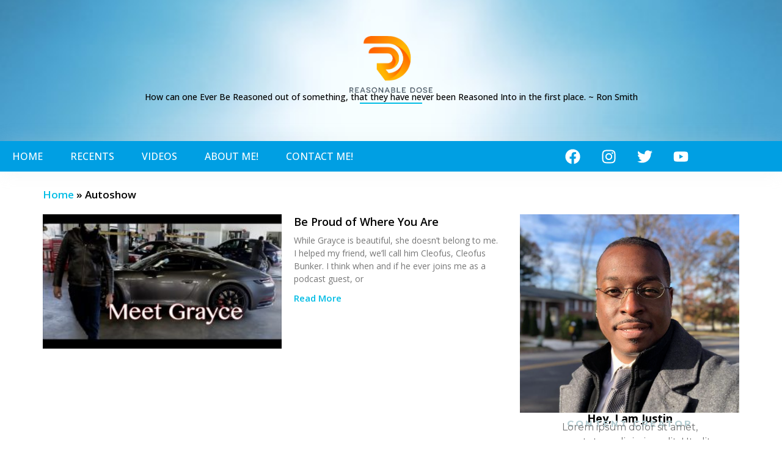

--- FILE ---
content_type: text/html; charset=UTF-8
request_url: https://www.reasonabledose.com/tag/autoshow/
body_size: 85857
content:
<!doctype html>
<html lang="en-US">
<head>
	<meta charset="UTF-8">
	<meta name="viewport" content="width=device-width, initial-scale=1">
	<link rel="profile" href="https://gmpg.org/xfn/11">
	<meta name='robots' content='index, follow, max-image-preview:large, max-snippet:-1, max-video-preview:-1' />

	<!-- This site is optimized with the Yoast SEO plugin v26.8 - https://yoast.com/product/yoast-seo-wordpress/ -->
	<title>Autoshow Archives - Reasonable Dose</title>
	<link rel="canonical" href="https://www.reasonabledose.com/tag/autoshow/" />
	<meta property="og:locale" content="en_US" />
	<meta property="og:type" content="article" />
	<meta property="og:title" content="Autoshow Archives - Reasonable Dose" />
	<meta property="og:url" content="https://www.reasonabledose.com/tag/autoshow/" />
	<meta property="og:site_name" content="Reasonable Dose" />
	<meta name="twitter:card" content="summary_large_image" />
	<meta name="twitter:site" content="@reasonabledose" />
	<script type="application/ld+json" class="yoast-schema-graph">{"@context":"https://schema.org","@graph":[{"@type":"CollectionPage","@id":"https://www.reasonabledose.com/tag/autoshow/","url":"https://www.reasonabledose.com/tag/autoshow/","name":"Autoshow Archives - Reasonable Dose","isPartOf":{"@id":"https://www.reasonabledose.com/#website"},"primaryImageOfPage":{"@id":"https://www.reasonabledose.com/tag/autoshow/#primaryimage"},"image":{"@id":"https://www.reasonabledose.com/tag/autoshow/#primaryimage"},"thumbnailUrl":"https://www.reasonabledose.com/wp-content/uploads/2016/03/mclovin.jpg","breadcrumb":{"@id":"https://www.reasonabledose.com/tag/autoshow/#breadcrumb"},"inLanguage":"en-US"},{"@type":"ImageObject","inLanguage":"en-US","@id":"https://www.reasonabledose.com/tag/autoshow/#primaryimage","url":"https://www.reasonabledose.com/wp-content/uploads/2016/03/mclovin.jpg","contentUrl":"https://www.reasonabledose.com/wp-content/uploads/2016/03/mclovin.jpg","width":417,"height":266},{"@type":"BreadcrumbList","@id":"https://www.reasonabledose.com/tag/autoshow/#breadcrumb","itemListElement":[{"@type":"ListItem","position":1,"name":"Home","item":"https://www.reasonabledose.com/"},{"@type":"ListItem","position":2,"name":"Autoshow"}]},{"@type":"WebSite","@id":"https://www.reasonabledose.com/#website","url":"https://www.reasonabledose.com/","name":"Reasonable Dose","description":"How can one Ever Be Reasoned out of something, that they have never been Reasoned Into in the first place. ~ Ron Smith","publisher":{"@id":"https://www.reasonabledose.com/#organization"},"potentialAction":[{"@type":"SearchAction","target":{"@type":"EntryPoint","urlTemplate":"https://www.reasonabledose.com/?s={search_term_string}"},"query-input":{"@type":"PropertyValueSpecification","valueRequired":true,"valueName":"search_term_string"}}],"inLanguage":"en-US"},{"@type":"Organization","@id":"https://www.reasonabledose.com/#organization","name":"Reasonable Dose","url":"https://www.reasonabledose.com/","logo":{"@type":"ImageObject","inLanguage":"en-US","@id":"https://www.reasonabledose.com/#/schema/logo/image/","url":"http://www.reasonabledose.com/wp-content/uploads/2016/01/trans-1.png","contentUrl":"http://www.reasonabledose.com/wp-content/uploads/2016/01/trans-1.png","width":618,"height":420,"caption":"Reasonable Dose"},"image":{"@id":"https://www.reasonabledose.com/#/schema/logo/image/"},"sameAs":["https://www.facebook.com/Reasonabledose/","https://x.com/reasonabledose","https://www.instagram.com/reasonabledose/","https://www.youtube.com/channel/UCqyO1Ra6j31to4tvBZjo_aA"]}]}</script>
	<!-- / Yoast SEO plugin. -->


<link rel="alternate" type="application/rss+xml" title="Reasonable Dose &raquo; Feed" href="https://www.reasonabledose.com/feed/" />
<link rel="alternate" type="application/rss+xml" title="Reasonable Dose &raquo; Comments Feed" href="https://www.reasonabledose.com/comments/feed/" />
<link rel="alternate" type="application/rss+xml" title="Reasonable Dose &raquo; Autoshow Tag Feed" href="https://www.reasonabledose.com/tag/autoshow/feed/" />
<style id='wp-img-auto-sizes-contain-inline-css'>
img:is([sizes=auto i],[sizes^="auto," i]){contain-intrinsic-size:3000px 1500px}
/*# sourceURL=wp-img-auto-sizes-contain-inline-css */
</style>
<link rel='stylesheet' id='sbi_styles-css' href='https://www.reasonabledose.com/wp-content/plugins/instagram-feed/css/sbi-styles.min.css?ver=6.10.0' media='all' />
<style id='wp-emoji-styles-inline-css'>

	img.wp-smiley, img.emoji {
		display: inline !important;
		border: none !important;
		box-shadow: none !important;
		height: 1em !important;
		width: 1em !important;
		margin: 0 0.07em !important;
		vertical-align: -0.1em !important;
		background: none !important;
		padding: 0 !important;
	}
/*# sourceURL=wp-emoji-styles-inline-css */
</style>
<link rel='stylesheet' id='wp-block-library-css' href='https://www.reasonabledose.com/wp-includes/css/dist/block-library/style.min.css?ver=6.9' media='all' />
<style id='global-styles-inline-css'>
:root{--wp--preset--aspect-ratio--square: 1;--wp--preset--aspect-ratio--4-3: 4/3;--wp--preset--aspect-ratio--3-4: 3/4;--wp--preset--aspect-ratio--3-2: 3/2;--wp--preset--aspect-ratio--2-3: 2/3;--wp--preset--aspect-ratio--16-9: 16/9;--wp--preset--aspect-ratio--9-16: 9/16;--wp--preset--color--black: #000000;--wp--preset--color--cyan-bluish-gray: #abb8c3;--wp--preset--color--white: #ffffff;--wp--preset--color--pale-pink: #f78da7;--wp--preset--color--vivid-red: #cf2e2e;--wp--preset--color--luminous-vivid-orange: #ff6900;--wp--preset--color--luminous-vivid-amber: #fcb900;--wp--preset--color--light-green-cyan: #7bdcb5;--wp--preset--color--vivid-green-cyan: #00d084;--wp--preset--color--pale-cyan-blue: #8ed1fc;--wp--preset--color--vivid-cyan-blue: #0693e3;--wp--preset--color--vivid-purple: #9b51e0;--wp--preset--gradient--vivid-cyan-blue-to-vivid-purple: linear-gradient(135deg,rgb(6,147,227) 0%,rgb(155,81,224) 100%);--wp--preset--gradient--light-green-cyan-to-vivid-green-cyan: linear-gradient(135deg,rgb(122,220,180) 0%,rgb(0,208,130) 100%);--wp--preset--gradient--luminous-vivid-amber-to-luminous-vivid-orange: linear-gradient(135deg,rgb(252,185,0) 0%,rgb(255,105,0) 100%);--wp--preset--gradient--luminous-vivid-orange-to-vivid-red: linear-gradient(135deg,rgb(255,105,0) 0%,rgb(207,46,46) 100%);--wp--preset--gradient--very-light-gray-to-cyan-bluish-gray: linear-gradient(135deg,rgb(238,238,238) 0%,rgb(169,184,195) 100%);--wp--preset--gradient--cool-to-warm-spectrum: linear-gradient(135deg,rgb(74,234,220) 0%,rgb(151,120,209) 20%,rgb(207,42,186) 40%,rgb(238,44,130) 60%,rgb(251,105,98) 80%,rgb(254,248,76) 100%);--wp--preset--gradient--blush-light-purple: linear-gradient(135deg,rgb(255,206,236) 0%,rgb(152,150,240) 100%);--wp--preset--gradient--blush-bordeaux: linear-gradient(135deg,rgb(254,205,165) 0%,rgb(254,45,45) 50%,rgb(107,0,62) 100%);--wp--preset--gradient--luminous-dusk: linear-gradient(135deg,rgb(255,203,112) 0%,rgb(199,81,192) 50%,rgb(65,88,208) 100%);--wp--preset--gradient--pale-ocean: linear-gradient(135deg,rgb(255,245,203) 0%,rgb(182,227,212) 50%,rgb(51,167,181) 100%);--wp--preset--gradient--electric-grass: linear-gradient(135deg,rgb(202,248,128) 0%,rgb(113,206,126) 100%);--wp--preset--gradient--midnight: linear-gradient(135deg,rgb(2,3,129) 0%,rgb(40,116,252) 100%);--wp--preset--font-size--small: 13px;--wp--preset--font-size--medium: 20px;--wp--preset--font-size--large: 36px;--wp--preset--font-size--x-large: 42px;--wp--preset--spacing--20: 0.44rem;--wp--preset--spacing--30: 0.67rem;--wp--preset--spacing--40: 1rem;--wp--preset--spacing--50: 1.5rem;--wp--preset--spacing--60: 2.25rem;--wp--preset--spacing--70: 3.38rem;--wp--preset--spacing--80: 5.06rem;--wp--preset--shadow--natural: 6px 6px 9px rgba(0, 0, 0, 0.2);--wp--preset--shadow--deep: 12px 12px 50px rgba(0, 0, 0, 0.4);--wp--preset--shadow--sharp: 6px 6px 0px rgba(0, 0, 0, 0.2);--wp--preset--shadow--outlined: 6px 6px 0px -3px rgb(255, 255, 255), 6px 6px rgb(0, 0, 0);--wp--preset--shadow--crisp: 6px 6px 0px rgb(0, 0, 0);}:root { --wp--style--global--content-size: 800px;--wp--style--global--wide-size: 1200px; }:where(body) { margin: 0; }.wp-site-blocks > .alignleft { float: left; margin-right: 2em; }.wp-site-blocks > .alignright { float: right; margin-left: 2em; }.wp-site-blocks > .aligncenter { justify-content: center; margin-left: auto; margin-right: auto; }:where(.wp-site-blocks) > * { margin-block-start: 24px; margin-block-end: 0; }:where(.wp-site-blocks) > :first-child { margin-block-start: 0; }:where(.wp-site-blocks) > :last-child { margin-block-end: 0; }:root { --wp--style--block-gap: 24px; }:root :where(.is-layout-flow) > :first-child{margin-block-start: 0;}:root :where(.is-layout-flow) > :last-child{margin-block-end: 0;}:root :where(.is-layout-flow) > *{margin-block-start: 24px;margin-block-end: 0;}:root :where(.is-layout-constrained) > :first-child{margin-block-start: 0;}:root :where(.is-layout-constrained) > :last-child{margin-block-end: 0;}:root :where(.is-layout-constrained) > *{margin-block-start: 24px;margin-block-end: 0;}:root :where(.is-layout-flex){gap: 24px;}:root :where(.is-layout-grid){gap: 24px;}.is-layout-flow > .alignleft{float: left;margin-inline-start: 0;margin-inline-end: 2em;}.is-layout-flow > .alignright{float: right;margin-inline-start: 2em;margin-inline-end: 0;}.is-layout-flow > .aligncenter{margin-left: auto !important;margin-right: auto !important;}.is-layout-constrained > .alignleft{float: left;margin-inline-start: 0;margin-inline-end: 2em;}.is-layout-constrained > .alignright{float: right;margin-inline-start: 2em;margin-inline-end: 0;}.is-layout-constrained > .aligncenter{margin-left: auto !important;margin-right: auto !important;}.is-layout-constrained > :where(:not(.alignleft):not(.alignright):not(.alignfull)){max-width: var(--wp--style--global--content-size);margin-left: auto !important;margin-right: auto !important;}.is-layout-constrained > .alignwide{max-width: var(--wp--style--global--wide-size);}body .is-layout-flex{display: flex;}.is-layout-flex{flex-wrap: wrap;align-items: center;}.is-layout-flex > :is(*, div){margin: 0;}body .is-layout-grid{display: grid;}.is-layout-grid > :is(*, div){margin: 0;}body{padding-top: 0px;padding-right: 0px;padding-bottom: 0px;padding-left: 0px;}a:where(:not(.wp-element-button)){text-decoration: underline;}:root :where(.wp-element-button, .wp-block-button__link){background-color: #32373c;border-width: 0;color: #fff;font-family: inherit;font-size: inherit;font-style: inherit;font-weight: inherit;letter-spacing: inherit;line-height: inherit;padding-top: calc(0.667em + 2px);padding-right: calc(1.333em + 2px);padding-bottom: calc(0.667em + 2px);padding-left: calc(1.333em + 2px);text-decoration: none;text-transform: inherit;}.has-black-color{color: var(--wp--preset--color--black) !important;}.has-cyan-bluish-gray-color{color: var(--wp--preset--color--cyan-bluish-gray) !important;}.has-white-color{color: var(--wp--preset--color--white) !important;}.has-pale-pink-color{color: var(--wp--preset--color--pale-pink) !important;}.has-vivid-red-color{color: var(--wp--preset--color--vivid-red) !important;}.has-luminous-vivid-orange-color{color: var(--wp--preset--color--luminous-vivid-orange) !important;}.has-luminous-vivid-amber-color{color: var(--wp--preset--color--luminous-vivid-amber) !important;}.has-light-green-cyan-color{color: var(--wp--preset--color--light-green-cyan) !important;}.has-vivid-green-cyan-color{color: var(--wp--preset--color--vivid-green-cyan) !important;}.has-pale-cyan-blue-color{color: var(--wp--preset--color--pale-cyan-blue) !important;}.has-vivid-cyan-blue-color{color: var(--wp--preset--color--vivid-cyan-blue) !important;}.has-vivid-purple-color{color: var(--wp--preset--color--vivid-purple) !important;}.has-black-background-color{background-color: var(--wp--preset--color--black) !important;}.has-cyan-bluish-gray-background-color{background-color: var(--wp--preset--color--cyan-bluish-gray) !important;}.has-white-background-color{background-color: var(--wp--preset--color--white) !important;}.has-pale-pink-background-color{background-color: var(--wp--preset--color--pale-pink) !important;}.has-vivid-red-background-color{background-color: var(--wp--preset--color--vivid-red) !important;}.has-luminous-vivid-orange-background-color{background-color: var(--wp--preset--color--luminous-vivid-orange) !important;}.has-luminous-vivid-amber-background-color{background-color: var(--wp--preset--color--luminous-vivid-amber) !important;}.has-light-green-cyan-background-color{background-color: var(--wp--preset--color--light-green-cyan) !important;}.has-vivid-green-cyan-background-color{background-color: var(--wp--preset--color--vivid-green-cyan) !important;}.has-pale-cyan-blue-background-color{background-color: var(--wp--preset--color--pale-cyan-blue) !important;}.has-vivid-cyan-blue-background-color{background-color: var(--wp--preset--color--vivid-cyan-blue) !important;}.has-vivid-purple-background-color{background-color: var(--wp--preset--color--vivid-purple) !important;}.has-black-border-color{border-color: var(--wp--preset--color--black) !important;}.has-cyan-bluish-gray-border-color{border-color: var(--wp--preset--color--cyan-bluish-gray) !important;}.has-white-border-color{border-color: var(--wp--preset--color--white) !important;}.has-pale-pink-border-color{border-color: var(--wp--preset--color--pale-pink) !important;}.has-vivid-red-border-color{border-color: var(--wp--preset--color--vivid-red) !important;}.has-luminous-vivid-orange-border-color{border-color: var(--wp--preset--color--luminous-vivid-orange) !important;}.has-luminous-vivid-amber-border-color{border-color: var(--wp--preset--color--luminous-vivid-amber) !important;}.has-light-green-cyan-border-color{border-color: var(--wp--preset--color--light-green-cyan) !important;}.has-vivid-green-cyan-border-color{border-color: var(--wp--preset--color--vivid-green-cyan) !important;}.has-pale-cyan-blue-border-color{border-color: var(--wp--preset--color--pale-cyan-blue) !important;}.has-vivid-cyan-blue-border-color{border-color: var(--wp--preset--color--vivid-cyan-blue) !important;}.has-vivid-purple-border-color{border-color: var(--wp--preset--color--vivid-purple) !important;}.has-vivid-cyan-blue-to-vivid-purple-gradient-background{background: var(--wp--preset--gradient--vivid-cyan-blue-to-vivid-purple) !important;}.has-light-green-cyan-to-vivid-green-cyan-gradient-background{background: var(--wp--preset--gradient--light-green-cyan-to-vivid-green-cyan) !important;}.has-luminous-vivid-amber-to-luminous-vivid-orange-gradient-background{background: var(--wp--preset--gradient--luminous-vivid-amber-to-luminous-vivid-orange) !important;}.has-luminous-vivid-orange-to-vivid-red-gradient-background{background: var(--wp--preset--gradient--luminous-vivid-orange-to-vivid-red) !important;}.has-very-light-gray-to-cyan-bluish-gray-gradient-background{background: var(--wp--preset--gradient--very-light-gray-to-cyan-bluish-gray) !important;}.has-cool-to-warm-spectrum-gradient-background{background: var(--wp--preset--gradient--cool-to-warm-spectrum) !important;}.has-blush-light-purple-gradient-background{background: var(--wp--preset--gradient--blush-light-purple) !important;}.has-blush-bordeaux-gradient-background{background: var(--wp--preset--gradient--blush-bordeaux) !important;}.has-luminous-dusk-gradient-background{background: var(--wp--preset--gradient--luminous-dusk) !important;}.has-pale-ocean-gradient-background{background: var(--wp--preset--gradient--pale-ocean) !important;}.has-electric-grass-gradient-background{background: var(--wp--preset--gradient--electric-grass) !important;}.has-midnight-gradient-background{background: var(--wp--preset--gradient--midnight) !important;}.has-small-font-size{font-size: var(--wp--preset--font-size--small) !important;}.has-medium-font-size{font-size: var(--wp--preset--font-size--medium) !important;}.has-large-font-size{font-size: var(--wp--preset--font-size--large) !important;}.has-x-large-font-size{font-size: var(--wp--preset--font-size--x-large) !important;}
:root :where(.wp-block-pullquote){font-size: 1.5em;line-height: 1.6;}
/*# sourceURL=global-styles-inline-css */
</style>
<link rel='stylesheet' id='patreon-wordpress-css-css' href='https://www.reasonabledose.com/wp-content/plugins/patreon-connect/assets/css/app.css?ver=6.9' media='all' />
<link rel='stylesheet' id='hello-elementor-css' href='https://www.reasonabledose.com/wp-content/themes/hello-elementor/assets/css/reset.css?ver=3.4.5' media='all' />
<link rel='stylesheet' id='hello-elementor-theme-style-css' href='https://www.reasonabledose.com/wp-content/themes/hello-elementor/assets/css/theme.css?ver=3.4.5' media='all' />
<link rel='stylesheet' id='hello-elementor-header-footer-css' href='https://www.reasonabledose.com/wp-content/themes/hello-elementor/assets/css/header-footer.css?ver=3.4.5' media='all' />
<link rel='stylesheet' id='elementor-frontend-css' href='https://www.reasonabledose.com/wp-content/plugins/elementor/assets/css/frontend.min.css?ver=3.34.1' media='all' />
<link rel='stylesheet' id='elementor-post-19447-css' href='https://www.reasonabledose.com/wp-content/uploads/elementor/css/post-19447.css?ver=1768915311' media='all' />
<link rel='stylesheet' id='elementor-pro-css' href='https://www.reasonabledose.com/wp-content/plugins/elementor-pro/assets/css/frontend.min.css?ver=3.20.1' media='all' />
<link rel='stylesheet' id='sbistyles-css' href='https://www.reasonabledose.com/wp-content/plugins/instagram-feed/css/sbi-styles.min.css?ver=6.10.0' media='all' />
<link rel='stylesheet' id='elementor-post-19456-css' href='https://www.reasonabledose.com/wp-content/uploads/elementor/css/post-19456.css?ver=1768915311' media='all' />
<link rel='stylesheet' id='elementor-post-19503-css' href='https://www.reasonabledose.com/wp-content/uploads/elementor/css/post-19503.css?ver=1768915311' media='all' />
<link rel='stylesheet' id='elementor-post-19515-css' href='https://www.reasonabledose.com/wp-content/uploads/elementor/css/post-19515.css?ver=1768915736' media='all' />
<link rel='stylesheet' id='elementor-gf-opensans-css' href='https://fonts.googleapis.com/css?family=Open+Sans:100,100italic,200,200italic,300,300italic,400,400italic,500,500italic,600,600italic,700,700italic,800,800italic,900,900italic&#038;display=swap' media='all' />
<link rel='stylesheet' id='elementor-gf-montserrat-css' href='https://fonts.googleapis.com/css?family=Montserrat:100,100italic,200,200italic,300,300italic,400,400italic,500,500italic,600,600italic,700,700italic,800,800italic,900,900italic&#038;display=swap' media='all' />
<script src="https://www.reasonabledose.com/wp-includes/js/jquery/jquery.min.js?ver=3.7.1" id="jquery-core-js"></script>
<script src="https://www.reasonabledose.com/wp-includes/js/jquery/jquery-migrate.min.js?ver=3.4.1" id="jquery-migrate-js"></script>
<link rel="https://api.w.org/" href="https://www.reasonabledose.com/wp-json/" /><link rel="alternate" title="JSON" type="application/json" href="https://www.reasonabledose.com/wp-json/wp/v2/tags/138" /><link rel="EditURI" type="application/rsd+xml" title="RSD" href="https://www.reasonabledose.com/xmlrpc.php?rsd" />
<meta name="generator" content="WordPress 6.9" />
<style>@font-face {
            font-family: 'Libre Franklin Extra Bold';
            src: url('https://www.reasonabledose.com/wp-content/plugins/patreon-connect/assets/fonts/librefranklin-extrabold-webfont.woff2') format('woff2'),
                 url('https://www.reasonabledose.com/wp-content/plugins/patreon-connect/assets/fonts/librefranklin-extrabold-webfont.woff') format('woff');
            font-weight: bold;
            }</style><script type="text/javascript">
(function(url){
	if(/(?:Chrome\/26\.0\.1410\.63 Safari\/537\.31|WordfenceTestMonBot)/.test(navigator.userAgent)){ return; }
	var addEvent = function(evt, handler) {
		if (window.addEventListener) {
			document.addEventListener(evt, handler, false);
		} else if (window.attachEvent) {
			document.attachEvent('on' + evt, handler);
		}
	};
	var removeEvent = function(evt, handler) {
		if (window.removeEventListener) {
			document.removeEventListener(evt, handler, false);
		} else if (window.detachEvent) {
			document.detachEvent('on' + evt, handler);
		}
	};
	var evts = 'contextmenu dblclick drag dragend dragenter dragleave dragover dragstart drop keydown keypress keyup mousedown mousemove mouseout mouseover mouseup mousewheel scroll'.split(' ');
	var logHuman = function() {
		if (window.wfLogHumanRan) { return; }
		window.wfLogHumanRan = true;
		var wfscr = document.createElement('script');
		wfscr.type = 'text/javascript';
		wfscr.async = true;
		wfscr.src = url + '&r=' + Math.random();
		(document.getElementsByTagName('head')[0]||document.getElementsByTagName('body')[0]).appendChild(wfscr);
		for (var i = 0; i < evts.length; i++) {
			removeEvent(evts[i], logHuman);
		}
	};
	for (var i = 0; i < evts.length; i++) {
		addEvent(evts[i], logHuman);
	}
})('//www.reasonabledose.com/?wordfence_lh=1&hid=92409039FE132E9E775579B56407FBDB');
</script><meta name="generator" content="Elementor 3.34.1; features: e_font_icon_svg, additional_custom_breakpoints; settings: css_print_method-external, google_font-enabled, font_display-swap">
			<style>
				.e-con.e-parent:nth-of-type(n+4):not(.e-lazyloaded):not(.e-no-lazyload),
				.e-con.e-parent:nth-of-type(n+4):not(.e-lazyloaded):not(.e-no-lazyload) * {
					background-image: none !important;
				}
				@media screen and (max-height: 1024px) {
					.e-con.e-parent:nth-of-type(n+3):not(.e-lazyloaded):not(.e-no-lazyload),
					.e-con.e-parent:nth-of-type(n+3):not(.e-lazyloaded):not(.e-no-lazyload) * {
						background-image: none !important;
					}
				}
				@media screen and (max-height: 640px) {
					.e-con.e-parent:nth-of-type(n+2):not(.e-lazyloaded):not(.e-no-lazyload),
					.e-con.e-parent:nth-of-type(n+2):not(.e-lazyloaded):not(.e-no-lazyload) * {
						background-image: none !important;
					}
				}
			</style>
					<style id="wp-custom-css">
			.sd-sharing {
    margin-bottom: 1em;
    display: none;
}


[type=button], [type=submit], button {
    display: inline-block;
    font-weight: 400;
    color: #fff;
    text-align: center;
    white-space: nowrap;
    -webkit-user-select: none;
    -moz-user-select: none;
    user-select: none;
    background-color: transparent;
    border: 1px solid #c36;
    padding: .5rem 1rem;
    font-size: 1rem;
    border-radius: 3px;
    transition: all .3s;
    border: 0px;
    background-color: #03BDE5;
}

[type=button]:focus, [type=button]:hover, [type=submit]:focus, [type=submit]:hover, button:focus, button:hover {
    color: #fff;
    background-color: #03bde5;
    text-decoration: none;
}

		</style>
		</head>
<body class="archive tag tag-autoshow tag-138 wp-embed-responsive wp-theme-hello-elementor hello-elementor-default elementor-default elementor-template-full-width elementor-kit-19447 elementor-page-19515">


<a class="skip-link screen-reader-text" href="#content">Skip to content</a>

		<div data-elementor-type="header" data-elementor-id="19456" class="elementor elementor-19456 elementor-location-header" data-elementor-post-type="elementor_library">
			<div class="elementor-element elementor-element-2d73e40 e-flex e-con-boxed e-con e-parent" data-id="2d73e40" data-element_type="container" data-settings="{&quot;background_background&quot;:&quot;classic&quot;}">
					<div class="e-con-inner">
				<div class="elementor-element elementor-element-2b2fd7b elementor-widget elementor-widget-image" data-id="2b2fd7b" data-element_type="widget" data-widget_type="image.default">
				<div class="elementor-widget-container">
																<a href="/">
							<img fetchpriority="high" width="618" height="420" src="https://www.reasonabledose.com/wp-content/uploads/2016/01/trans-1.png" class="attachment-large size-large wp-image-537" alt="" srcset="https://www.reasonabledose.com/wp-content/uploads/2016/01/trans-1.png 618w, https://www.reasonabledose.com/wp-content/uploads/2016/01/trans-1-300x204.png 300w" sizes="(max-width: 618px) 100vw, 618px" />								</a>
															</div>
				</div>
				<div class="elementor-element elementor-element-7b12f34 elementor-hidden-mobile elementor-widget elementor-widget-heading" data-id="7b12f34" data-element_type="widget" data-widget_type="heading.default">
				<div class="elementor-widget-container">
					<h2 class="elementor-heading-title elementor-size-default">How can one Ever Be Reasoned out of something, that they have never been Reasoned Into in the first place. ~ Ron Smith</h2>				</div>
				</div>
				<div class="elementor-element elementor-element-5dac1b3 elementor-hidden-mobile elementor-widget-divider--view-line elementor-widget elementor-widget-divider" data-id="5dac1b3" data-element_type="widget" data-widget_type="divider.default">
				<div class="elementor-widget-container">
							<div class="elementor-divider">
			<span class="elementor-divider-separator">
						</span>
		</div>
						</div>
				</div>
					</div>
				</div>
				<section class="elementor-section elementor-top-section elementor-element elementor-element-3b134397 elementor-section-boxed elementor-section-height-default elementor-section-height-default" data-id="3b134397" data-element_type="section" data-settings="{&quot;background_background&quot;:&quot;classic&quot;}">
						<div class="elementor-container elementor-column-gap-default">
					<div class="elementor-column elementor-col-50 elementor-top-column elementor-element elementor-element-20925bc4" data-id="20925bc4" data-element_type="column">
			<div class="elementor-widget-wrap elementor-element-populated">
						<div class="elementor-element elementor-element-7d3bd8f elementor-nav-menu__align-start elementor-nav-menu--stretch elementor-nav-menu--dropdown-tablet elementor-nav-menu__text-align-aside elementor-nav-menu--toggle elementor-nav-menu--burger elementor-widget elementor-widget-nav-menu" data-id="7d3bd8f" data-element_type="widget" data-settings="{&quot;full_width&quot;:&quot;stretch&quot;,&quot;layout&quot;:&quot;horizontal&quot;,&quot;submenu_icon&quot;:{&quot;value&quot;:&quot;&lt;svg class=\&quot;e-font-icon-svg e-fas-caret-down\&quot; viewBox=\&quot;0 0 320 512\&quot; xmlns=\&quot;http:\/\/www.w3.org\/2000\/svg\&quot;&gt;&lt;path d=\&quot;M31.3 192h257.3c17.8 0 26.7 21.5 14.1 34.1L174.1 354.8c-7.8 7.8-20.5 7.8-28.3 0L17.2 226.1C4.6 213.5 13.5 192 31.3 192z\&quot;&gt;&lt;\/path&gt;&lt;\/svg&gt;&quot;,&quot;library&quot;:&quot;fa-solid&quot;},&quot;toggle&quot;:&quot;burger&quot;}" data-widget_type="nav-menu.default">
				<div class="elementor-widget-container">
								<nav class="elementor-nav-menu--main elementor-nav-menu__container elementor-nav-menu--layout-horizontal e--pointer-underline e--animation-fade">
				<ul id="menu-1-7d3bd8f" class="elementor-nav-menu"><li class="menu-item menu-item-type-custom menu-item-object-custom menu-item-home menu-item-31"><a href="https://www.reasonabledose.com/" class="elementor-item">Home</a></li>
<li class="menu-item menu-item-type-post_type menu-item-object-page current_page_parent menu-item-19559"><a href="https://www.reasonabledose.com/recents/" class="elementor-item">Recents</a></li>
<li class="menu-item menu-item-type-custom menu-item-object-custom menu-item-19913"><a href="https://www.youtube.com/@reasonabledose" class="elementor-item">Videos</a></li>
<li class="menu-item menu-item-type-post_type menu-item-object-page menu-item-has-children menu-item-32"><a href="https://www.reasonabledose.com/about-justin/" title="About Blogger Justin McKnight" class="elementor-item">About Me!</a>
<ul class="sub-menu elementor-nav-menu--dropdown">
	<li class="menu-item menu-item-type-post_type menu-item-object-page menu-item-1308"><a href="https://www.reasonabledose.com/about-justin/why-i-blog-2018/" class="elementor-sub-item">Why I blog – 2018</a></li>
	<li class="menu-item menu-item-type-post_type menu-item-object-page menu-item-156"><a href="https://www.reasonabledose.com/why-2014/" class="elementor-sub-item">Why I blog….Nov. 2014</a></li>
	<li class="menu-item menu-item-type-post_type menu-item-object-page menu-item-254"><a href="https://www.reasonabledose.com/in-the-news/" class="elementor-sub-item">In the News</a></li>
</ul>
</li>
<li class="menu-item menu-item-type-post_type menu-item-object-page menu-item-55"><a href="https://www.reasonabledose.com/contact/" title="Tell me what&#8217;s on your mind." class="elementor-item">Contact Me!</a></li>
</ul>			</nav>
					<div class="elementor-menu-toggle" role="button" tabindex="0" aria-label="Menu Toggle" aria-expanded="false">
			<svg aria-hidden="true" role="presentation" class="elementor-menu-toggle__icon--open e-font-icon-svg e-eicon-menu-bar" viewBox="0 0 1000 1000" xmlns="http://www.w3.org/2000/svg"><path d="M104 333H896C929 333 958 304 958 271S929 208 896 208H104C71 208 42 237 42 271S71 333 104 333ZM104 583H896C929 583 958 554 958 521S929 458 896 458H104C71 458 42 487 42 521S71 583 104 583ZM104 833H896C929 833 958 804 958 771S929 708 896 708H104C71 708 42 737 42 771S71 833 104 833Z"></path></svg><svg aria-hidden="true" role="presentation" class="elementor-menu-toggle__icon--close e-font-icon-svg e-eicon-close" viewBox="0 0 1000 1000" xmlns="http://www.w3.org/2000/svg"><path d="M742 167L500 408 258 167C246 154 233 150 217 150 196 150 179 158 167 167 154 179 150 196 150 212 150 229 154 242 171 254L408 500 167 742C138 771 138 800 167 829 196 858 225 858 254 829L496 587 738 829C750 842 767 846 783 846 800 846 817 842 829 829 842 817 846 804 846 783 846 767 842 750 829 737L588 500 833 258C863 229 863 200 833 171 804 137 775 137 742 167Z"></path></svg>			<span class="elementor-screen-only">Menu</span>
		</div>
					<nav class="elementor-nav-menu--dropdown elementor-nav-menu__container" aria-hidden="true">
				<ul id="menu-2-7d3bd8f" class="elementor-nav-menu"><li class="menu-item menu-item-type-custom menu-item-object-custom menu-item-home menu-item-31"><a href="https://www.reasonabledose.com/" class="elementor-item" tabindex="-1">Home</a></li>
<li class="menu-item menu-item-type-post_type menu-item-object-page current_page_parent menu-item-19559"><a href="https://www.reasonabledose.com/recents/" class="elementor-item" tabindex="-1">Recents</a></li>
<li class="menu-item menu-item-type-custom menu-item-object-custom menu-item-19913"><a href="https://www.youtube.com/@reasonabledose" class="elementor-item" tabindex="-1">Videos</a></li>
<li class="menu-item menu-item-type-post_type menu-item-object-page menu-item-has-children menu-item-32"><a href="https://www.reasonabledose.com/about-justin/" title="About Blogger Justin McKnight" class="elementor-item" tabindex="-1">About Me!</a>
<ul class="sub-menu elementor-nav-menu--dropdown">
	<li class="menu-item menu-item-type-post_type menu-item-object-page menu-item-1308"><a href="https://www.reasonabledose.com/about-justin/why-i-blog-2018/" class="elementor-sub-item" tabindex="-1">Why I blog – 2018</a></li>
	<li class="menu-item menu-item-type-post_type menu-item-object-page menu-item-156"><a href="https://www.reasonabledose.com/why-2014/" class="elementor-sub-item" tabindex="-1">Why I blog….Nov. 2014</a></li>
	<li class="menu-item menu-item-type-post_type menu-item-object-page menu-item-254"><a href="https://www.reasonabledose.com/in-the-news/" class="elementor-sub-item" tabindex="-1">In the News</a></li>
</ul>
</li>
<li class="menu-item menu-item-type-post_type menu-item-object-page menu-item-55"><a href="https://www.reasonabledose.com/contact/" title="Tell me what&#8217;s on your mind." class="elementor-item" tabindex="-1">Contact Me!</a></li>
</ul>			</nav>
						</div>
				</div>
					</div>
		</div>
				<div class="elementor-column elementor-col-50 elementor-top-column elementor-element elementor-element-399ff1dd" data-id="399ff1dd" data-element_type="column">
			<div class="elementor-widget-wrap elementor-element-populated">
						<div class="elementor-element elementor-element-dc2b2d8 e-grid-align-right elementor-shape-rounded elementor-grid-0 elementor-widget elementor-widget-social-icons" data-id="dc2b2d8" data-element_type="widget" data-widget_type="social-icons.default">
				<div class="elementor-widget-container">
							<div class="elementor-social-icons-wrapper elementor-grid" role="list">
							<span class="elementor-grid-item" role="listitem">
					<a class="elementor-icon elementor-social-icon elementor-social-icon-facebook elementor-repeater-item-edf4305" href="https://facebook.com/Reasonabledose/" target="_blank">
						<span class="elementor-screen-only">Facebook</span>
						<svg aria-hidden="true" class="e-font-icon-svg e-fab-facebook" viewBox="0 0 512 512" xmlns="http://www.w3.org/2000/svg"><path d="M504 256C504 119 393 8 256 8S8 119 8 256c0 123.78 90.69 226.38 209.25 245V327.69h-63V256h63v-54.64c0-62.15 37-96.48 93.67-96.48 27.14 0 55.52 4.84 55.52 4.84v61h-31.28c-30.8 0-40.41 19.12-40.41 38.73V256h68.78l-11 71.69h-57.78V501C413.31 482.38 504 379.78 504 256z"></path></svg>					</a>
				</span>
							<span class="elementor-grid-item" role="listitem">
					<a class="elementor-icon elementor-social-icon elementor-social-icon-instagram elementor-repeater-item-8931f4f" href="https://www.instagram.com/reasonabledose/" target="_blank">
						<span class="elementor-screen-only">Instagram</span>
						<svg aria-hidden="true" class="e-font-icon-svg e-fab-instagram" viewBox="0 0 448 512" xmlns="http://www.w3.org/2000/svg"><path d="M224.1 141c-63.6 0-114.9 51.3-114.9 114.9s51.3 114.9 114.9 114.9S339 319.5 339 255.9 287.7 141 224.1 141zm0 189.6c-41.1 0-74.7-33.5-74.7-74.7s33.5-74.7 74.7-74.7 74.7 33.5 74.7 74.7-33.6 74.7-74.7 74.7zm146.4-194.3c0 14.9-12 26.8-26.8 26.8-14.9 0-26.8-12-26.8-26.8s12-26.8 26.8-26.8 26.8 12 26.8 26.8zm76.1 27.2c-1.7-35.9-9.9-67.7-36.2-93.9-26.2-26.2-58-34.4-93.9-36.2-37-2.1-147.9-2.1-184.9 0-35.8 1.7-67.6 9.9-93.9 36.1s-34.4 58-36.2 93.9c-2.1 37-2.1 147.9 0 184.9 1.7 35.9 9.9 67.7 36.2 93.9s58 34.4 93.9 36.2c37 2.1 147.9 2.1 184.9 0 35.9-1.7 67.7-9.9 93.9-36.2 26.2-26.2 34.4-58 36.2-93.9 2.1-37 2.1-147.8 0-184.8zM398.8 388c-7.8 19.6-22.9 34.7-42.6 42.6-29.5 11.7-99.5 9-132.1 9s-102.7 2.6-132.1-9c-19.6-7.8-34.7-22.9-42.6-42.6-11.7-29.5-9-99.5-9-132.1s-2.6-102.7 9-132.1c7.8-19.6 22.9-34.7 42.6-42.6 29.5-11.7 99.5-9 132.1-9s102.7-2.6 132.1 9c19.6 7.8 34.7 22.9 42.6 42.6 11.7 29.5 9 99.5 9 132.1s2.7 102.7-9 132.1z"></path></svg>					</a>
				</span>
							<span class="elementor-grid-item" role="listitem">
					<a class="elementor-icon elementor-social-icon elementor-social-icon-twitter elementor-repeater-item-5f25a0d" href="https://twitter.com/reasonabledose" target="_blank">
						<span class="elementor-screen-only">Twitter</span>
						<svg aria-hidden="true" class="e-font-icon-svg e-fab-twitter" viewBox="0 0 512 512" xmlns="http://www.w3.org/2000/svg"><path d="M459.37 151.716c.325 4.548.325 9.097.325 13.645 0 138.72-105.583 298.558-298.558 298.558-59.452 0-114.68-17.219-161.137-47.106 8.447.974 16.568 1.299 25.34 1.299 49.055 0 94.213-16.568 130.274-44.832-46.132-.975-84.792-31.188-98.112-72.772 6.498.974 12.995 1.624 19.818 1.624 9.421 0 18.843-1.3 27.614-3.573-48.081-9.747-84.143-51.98-84.143-102.985v-1.299c13.969 7.797 30.214 12.67 47.431 13.319-28.264-18.843-46.781-51.005-46.781-87.391 0-19.492 5.197-37.36 14.294-52.954 51.655 63.675 129.3 105.258 216.365 109.807-1.624-7.797-2.599-15.918-2.599-24.04 0-57.828 46.782-104.934 104.934-104.934 30.213 0 57.502 12.67 76.67 33.137 23.715-4.548 46.456-13.32 66.599-25.34-7.798 24.366-24.366 44.833-46.132 57.827 21.117-2.273 41.584-8.122 60.426-16.243-14.292 20.791-32.161 39.308-52.628 54.253z"></path></svg>					</a>
				</span>
							<span class="elementor-grid-item" role="listitem">
					<a class="elementor-icon elementor-social-icon elementor-social-icon-youtube elementor-repeater-item-ea58e2b" href="https://www.youtube.com/@reasonabledose" target="_blank">
						<span class="elementor-screen-only">Youtube</span>
						<svg aria-hidden="true" class="e-font-icon-svg e-fab-youtube" viewBox="0 0 576 512" xmlns="http://www.w3.org/2000/svg"><path d="M549.655 124.083c-6.281-23.65-24.787-42.276-48.284-48.597C458.781 64 288 64 288 64S117.22 64 74.629 75.486c-23.497 6.322-42.003 24.947-48.284 48.597-11.412 42.867-11.412 132.305-11.412 132.305s0 89.438 11.412 132.305c6.281 23.65 24.787 41.5 48.284 47.821C117.22 448 288 448 288 448s170.78 0 213.371-11.486c23.497-6.321 42.003-24.171 48.284-47.821 11.412-42.867 11.412-132.305 11.412-132.305s0-89.438-11.412-132.305zm-317.51 213.508V175.185l142.739 81.205-142.739 81.201z"></path></svg>					</a>
				</span>
					</div>
						</div>
				</div>
					</div>
		</div>
					</div>
		</section>
				</div>
				<div data-elementor-type="archive" data-elementor-id="19515" class="elementor elementor-19515 elementor-location-archive" data-elementor-post-type="elementor_library">
			<div class="elementor-element elementor-element-68310a7 e-flex e-con-boxed e-con e-parent" data-id="68310a7" data-element_type="container">
					<div class="e-con-inner">
				<div class="elementor-element elementor-element-f3d74f2 elementor-align-left elementor-widget elementor-widget-breadcrumbs" data-id="f3d74f2" data-element_type="widget" data-widget_type="breadcrumbs.default">
				<div class="elementor-widget-container">
					<p id="breadcrumbs"><span><span><a href="https://www.reasonabledose.com/">Home</a></span> &raquo; <span class="breadcrumb_last" aria-current="page">Autoshow</span></span></p>				</div>
				</div>
					</div>
				</div>
		<div class="elementor-element elementor-element-6ed2342 e-flex e-con-boxed e-con e-parent" data-id="6ed2342" data-element_type="container">
					<div class="e-con-inner">
		<div class="elementor-element elementor-element-298a734 e-con-full e-flex e-con e-child" data-id="298a734" data-element_type="container">
				<div class="elementor-element elementor-element-eea829e elementor-grid-1 elementor-posts--thumbnail-left elementor-grid-tablet-2 elementor-grid-mobile-1 elementor-widget elementor-widget-posts" data-id="eea829e" data-element_type="widget" data-settings="{&quot;classic_columns&quot;:&quot;1&quot;,&quot;classic_row_gap&quot;:{&quot;unit&quot;:&quot;px&quot;,&quot;size&quot;:48,&quot;sizes&quot;:[]},&quot;pagination_type&quot;:&quot;numbers_and_prev_next&quot;,&quot;classic_columns_tablet&quot;:&quot;2&quot;,&quot;classic_columns_mobile&quot;:&quot;1&quot;,&quot;classic_row_gap_tablet&quot;:{&quot;unit&quot;:&quot;px&quot;,&quot;size&quot;:&quot;&quot;,&quot;sizes&quot;:[]},&quot;classic_row_gap_mobile&quot;:{&quot;unit&quot;:&quot;px&quot;,&quot;size&quot;:&quot;&quot;,&quot;sizes&quot;:[]}}" data-widget_type="posts.classic">
				<div class="elementor-widget-container">
							<div class="elementor-posts-container elementor-posts elementor-posts--skin-classic elementor-grid">
				<article class="elementor-post elementor-grid-item post-4554 post type-post status-publish format-standard has-post-thumbnail hentry category-blog category-growth category-money category-personal-improvement category-vlog tag-bmw tag-driving tag-imposter tag-imposter-syndrome tag-men tag-motivation tag-personal-growth tag-porsche tag-porsche-carerra tag-reasonabledose tag-success">
				<a class="elementor-post__thumbnail__link" href="https://www.reasonabledose.com/be-proud-of-where-you-are/" tabindex="-1" >
			<div class="elementor-post__thumbnail"><img width="300" height="169" src="https://www.reasonabledose.com/wp-content/uploads/2022/01/Porsche-TN7-300x169.jpg" class="attachment-medium size-medium wp-image-4556" alt="" /></div>
		</a>
				<div class="elementor-post__text">
				<h3 class="elementor-post__title">
			<a href="https://www.reasonabledose.com/be-proud-of-where-you-are/" >
				Be Proud of Where You Are			</a>
		</h3>
				<div class="elementor-post__excerpt">
			<p>While Grayce is beautiful, she doesn&#8217;t belong to me. I helped my friend, we&#8217;ll call him Cleofus, Cleofus Bunker. I think when and if he ever joins me as a podcast guest, or</p>
		</div>
		
		<a class="elementor-post__read-more" href="https://www.reasonabledose.com/be-proud-of-where-you-are/" aria-label="Read more about Be Proud of Where You Are" tabindex="-1" >
			Read More		</a>

				</div>
				</article>
				<article class="elementor-post elementor-grid-item post-2019 post type-post status-publish format-standard has-post-thumbnail hentry category-a-message-to category-growth category-personal-improvement tag-dreams tag-life-choices tag-nba-dreams tag-reality">
				<a class="elementor-post__thumbnail__link" href="https://www.reasonabledose.com/flush-your-dreams-down-the-toilet-itll-be-tough-but-flush-em/" tabindex="-1" >
			<div class="elementor-post__thumbnail"><img width="300" height="251" src="https://www.reasonabledose.com/wp-content/uploads/2019/12/Patriotic-Photo-Memorial-Day-Facebook-Post-3-300x251.jpg" class="attachment-medium size-medium wp-image-3927" alt="" /></div>
		</a>
				<div class="elementor-post__text">
				<h3 class="elementor-post__title">
			<a href="https://www.reasonabledose.com/flush-your-dreams-down-the-toilet-itll-be-tough-but-flush-em/" >
				Flush your Dreams down the toilet &#8230;it&#8217;ll be tough BUT FLUSH &#8217;em!			</a>
		</h3>
				<div class="elementor-post__excerpt">
			<p>Remember your dreams, then FLUSH &#8217;em! First, you have to understand what’s&#8230; Possible and Probable These 2 words mean 2 very different things. Let’s take what they both mean. Possible adjective able to</p>
		</div>
		
		<a class="elementor-post__read-more" href="https://www.reasonabledose.com/flush-your-dreams-down-the-toilet-itll-be-tough-but-flush-em/" aria-label="Read more about Flush your Dreams down the toilet &#8230;it&#8217;ll be tough BUT FLUSH &#8217;em!" tabindex="-1" >
			Read More		</a>

				</div>
				</article>
				<article class="elementor-post elementor-grid-item post-3955 post type-post status-publish format-standard has-post-thumbnail hentry category-a-message-to category-growth category-personal-improvement category-rant tag-philosophy tag-society">
				<a class="elementor-post__thumbnail__link" href="https://www.reasonabledose.com/people-r-t-reality-checks/" tabindex="-1" >
			<div class="elementor-post__thumbnail"><img loading="lazy" width="300" height="251" src="https://www.reasonabledose.com/wp-content/uploads/2021/06/Best-Dad-Fathers-Day-Greeting-Facebook-Post-1-300x251.jpg" class="attachment-medium size-medium wp-image-3972" alt="" /></div>
		</a>
				<div class="elementor-post__text">
				<h3 class="elementor-post__title">
			<a href="https://www.reasonabledose.com/people-r-t-reality-checks/" >
				PEOPLE R $#!T | Reality Checks			</a>
		</h3>
				<div class="elementor-post__excerpt">
			<p>I hate writing posts like this&#8230;but this is the Reasonable Dose. Facts over Feelings. Dammit! It&#8217;s true. People are (sometimes) ABSOLUTE TRASH! Disclaimer: I&#8217;m a very hopeful person. I had to write sometimes</p>
		</div>
		
		<a class="elementor-post__read-more" href="https://www.reasonabledose.com/people-r-t-reality-checks/" aria-label="Read more about PEOPLE R $#!T | Reality Checks" tabindex="-1" >
			Read More		</a>

				</div>
				</article>
				<article class="elementor-post elementor-grid-item post-456 post type-post status-publish format-standard has-post-thumbnail hentry category-a-message-to category-confused category-rant category-social tag-driving tag-gender-differences tag-stick-shift">
				<a class="elementor-post__thumbnail__link" href="https://www.reasonabledose.com/women-vs-the-stick-shift/" tabindex="-1" >
			<div class="elementor-post__thumbnail"><img loading="lazy" width="300" height="251" src="https://www.reasonabledose.com/wp-content/uploads/2015/09/Patriotic-Photo-Memorial-Day-Facebook-Post-6-300x251.jpg" class="attachment-medium size-medium wp-image-3932" alt="" /></div>
		</a>
				<div class="elementor-post__text">
				<h3 class="elementor-post__title">
			<a href="https://www.reasonabledose.com/women-vs-the-stick-shift/" >
				Women vs The Stick Shift			</a>
		</h3>
				<div class="elementor-post__excerpt">
			<p>I WROTE THIS BACK IN 2015 &#8211; Keep that in mind as you read this&#8230; I&#8217;m married with 2 daughters and I notice lots of differences between how men and women act in</p>
		</div>
		
		<a class="elementor-post__read-more" href="https://www.reasonabledose.com/women-vs-the-stick-shift/" aria-label="Read more about Women vs The Stick Shift" tabindex="-1" >
			Read More		</a>

				</div>
				</article>
				<article class="elementor-post elementor-grid-item post-2013 post type-post status-publish format-standard has-post-thumbnail hentry category-a-message-to category-growth category-money category-personal-improvement category-rant category-relationships tag-car-buying tag-financial-tips tag-saving-money">
				<a class="elementor-post__thumbnail__link" href="https://www.reasonabledose.com/how-broke-people-stay-broke/" tabindex="-1" >
			<div class="elementor-post__thumbnail"><img loading="lazy" width="300" height="251" src="https://www.reasonabledose.com/wp-content/uploads/2021/06/Patriotic-Photo-Memorial-Day-Facebook-Post-5-300x251.jpg" class="attachment-medium size-medium wp-image-3930" alt="" /></div>
		</a>
				<div class="elementor-post__text">
				<h3 class="elementor-post__title">
			<a href="https://www.reasonabledose.com/how-broke-people-stay-broke/" >
				How Broke people STAY BROKE			</a>
		</h3>
				<div class="elementor-post__excerpt">
			<p>Broke AF Decisions I made.&nbsp; CARS &#8211; BRO what is your freakin’ deal?! Here is the list of cars and their prices and years purchased.&nbsp; I’m just saying. I don’t know what your</p>
		</div>
		
		<a class="elementor-post__read-more" href="https://www.reasonabledose.com/how-broke-people-stay-broke/" aria-label="Read more about How Broke people STAY BROKE" tabindex="-1" >
			Read More		</a>

				</div>
				</article>
				<article class="elementor-post elementor-grid-item post-2011 post type-post status-publish format-standard has-post-thumbnail hentry category-uncategorized tag-faith tag-featured tag-personal-beliefs tag-spirituality">
				<a class="elementor-post__thumbnail__link" href="https://www.reasonabledose.com/only-god-can-judge-me-right/" tabindex="-1" >
			<div class="elementor-post__thumbnail"><img loading="lazy" width="300" height="251" src="https://www.reasonabledose.com/wp-content/uploads/2021/06/Patriotic-Photo-Memorial-Day-Facebook-Post-2-300x251.jpg" class="attachment-medium size-medium wp-image-3925" alt="" /></div>
		</a>
				<div class="elementor-post__text">
				<h3 class="elementor-post__title">
			<a href="https://www.reasonabledose.com/only-god-can-judge-me-right/" >
				ONLY GOD CAN JUDGE ME&#8230;Right?!			</a>
		</h3>
				<div class="elementor-post__excerpt">
			<p>Did you ever hear that saying? ONLY GOD CAN JUDGE ME Ever say it yourself? I do &#8211; well I did&#8230; I think that we only follow God because we can’t hear His</p>
		</div>
		
		<a class="elementor-post__read-more" href="https://www.reasonabledose.com/only-god-can-judge-me-right/" aria-label="Read more about ONLY GOD CAN JUDGE ME&#8230;Right?!" tabindex="-1" >
			Read More		</a>

				</div>
				</article>
				<article class="elementor-post elementor-grid-item post-2024 post type-post status-publish format-standard has-post-thumbnail hentry category-a-message-to category-blog category-growth category-personal-improvement">
				<a class="elementor-post__thumbnail__link" href="https://www.reasonabledose.com/5-25-mr-warren-buffetts-strategy-gift-to-me/" tabindex="-1" >
			<div class="elementor-post__thumbnail"><img loading="lazy" width="300" height="169" src="https://www.reasonabledose.com/wp-content/uploads/2020/02/IMG_6822B3576809-1-300x169.jpeg" class="attachment-medium size-medium wp-image-2710" alt="" /></div>
		</a>
				<div class="elementor-post__text">
				<h3 class="elementor-post__title">
			<a href="https://www.reasonabledose.com/5-25-mr-warren-buffetts-strategy-gift-to-me/" >
				5/25 &#8211; Mr. Warren Buffett&#8217;s Strategy Gift to Me!			</a>
		</h3>
				<div class="elementor-post__excerpt">
			<p>Focusing on myself was difficult. I couldn&#8217;t find direction, I had to learn to focus on myself, and I wasn’t sure how to. Having no idea how to really decipher what were the</p>
		</div>
		
		<a class="elementor-post__read-more" href="https://www.reasonabledose.com/5-25-mr-warren-buffetts-strategy-gift-to-me/" aria-label="Read more about 5/25 &#8211; Mr. Warren Buffett&#8217;s Strategy Gift to Me!" tabindex="-1" >
			Read More		</a>

				</div>
				</article>
				<article class="elementor-post elementor-grid-item post-2017 post type-post status-publish format-standard has-post-thumbnail hentry category-a-message-to category-personal-improvement category-relationships category-social tag-featured">
				<a class="elementor-post__thumbnail__link" href="https://www.reasonabledose.com/how-can-women-be-expected-to-select-mr-right/" tabindex="-1" >
			<div class="elementor-post__thumbnail"><img loading="lazy" width="300" height="251" src="https://www.reasonabledose.com/wp-content/uploads/2020/02/Patriotic-Photo-Memorial-Day-Facebook-Post-1-300x251.jpg" class="attachment-medium size-medium wp-image-3920" alt="" /></div>
		</a>
				<div class="elementor-post__text">
				<h3 class="elementor-post__title">
			<a href="https://www.reasonabledose.com/how-can-women-be-expected-to-select-mr-right/" >
				How can women be expected to select “Mr. Right”?			</a>
		</h3>
				<div class="elementor-post__excerpt">
			<p>We all (Men) present the same initially.&nbsp; Let’s take it from the top. If you are a woman, you should probably expect that if a man is talking to you, he’s ‘interested’ in</p>
		</div>
		
		<a class="elementor-post__read-more" href="https://www.reasonabledose.com/how-can-women-be-expected-to-select-mr-right/" aria-label="Read more about How can women be expected to select “Mr. Right”?" tabindex="-1" >
			Read More		</a>

				</div>
				</article>
				</div>
		
				<div class="e-load-more-anchor" data-page="1" data-max-page="10" data-next-page="https://www.reasonabledose.com/tag/autoshow/page/2/"></div>
				<nav class="elementor-pagination" aria-label="Pagination">
			<span class="page-numbers prev">Previous</span>
<span aria-current="page" class="page-numbers current"><span class="elementor-screen-only">Page</span>1</span>
<a class="page-numbers" href="https://www.reasonabledose.com/tag/autoshow/page/2/"><span class="elementor-screen-only">Page</span>2</a>
<a class="page-numbers" href="https://www.reasonabledose.com/tag/autoshow/page/3/"><span class="elementor-screen-only">Page</span>3</a>
<span class="page-numbers dots">&hellip;</span>
<a class="page-numbers" href="https://www.reasonabledose.com/tag/autoshow/page/5/"><span class="elementor-screen-only">Page</span>5</a>
<a class="page-numbers next" href="https://www.reasonabledose.com/tag/autoshow/page/2/">Next</a>		</nav>
						</div>
				</div>
				</div>
		<div class="elementor-element elementor-element-0bf8dde e-con-full e-flex e-con e-child" data-id="0bf8dde" data-element_type="container">
				<div class="elementor-element elementor-element-4ec2b1c elementor-widget elementor-widget-template" data-id="4ec2b1c" data-element_type="widget" data-widget_type="template.default">
				<div class="elementor-widget-container">
							<div class="elementor-template">
					<div data-elementor-type="container" data-elementor-id="19823" class="elementor elementor-19823" data-elementor-post-type="elementor_library">
				<div class="elementor-element elementor-element-2471c14a e-flex e-con-boxed e-con e-child" data-id="2471c14a" data-element_type="container">
					<div class="e-con-inner">
				<div class="elementor-element elementor-element-2e2d886d elementor-widget elementor-widget-image" data-id="2e2d886d" data-element_type="widget" data-widget_type="image.default">
				<div class="elementor-widget-container">
															<img loading="lazy" width="639" height="580" src="https://www.reasonabledose.com/wp-content/uploads/2024/03/Screenshot-2024-03-29-155111-e1711762246185.png" class="attachment-large size-large wp-image-19561" alt="" srcset="https://www.reasonabledose.com/wp-content/uploads/2024/03/Screenshot-2024-03-29-155111-e1711762246185.png 639w, https://www.reasonabledose.com/wp-content/uploads/2024/03/Screenshot-2024-03-29-155111-e1711762246185-300x272.png 300w" sizes="(max-width: 639px) 100vw, 639px" />															</div>
				</div>
				<div class="elementor-element elementor-element-273708dd elementor-widget elementor-widget-heading" data-id="273708dd" data-element_type="widget" data-widget_type="heading.default">
				<div class="elementor-widget-container">
					<h2 class="elementor-heading-title elementor-size-default">Hey, I am Justin </h2>				</div>
				</div>
				<div class="elementor-element elementor-element-193d87e9 elementor-widget elementor-widget-heading" data-id="193d87e9" data-element_type="widget" data-widget_type="heading.default">
				<div class="elementor-widget-container">
					<h2 class="elementor-heading-title elementor-size-default">CONTENT CREATOR</h2>				</div>
				</div>
				<div class="elementor-element elementor-element-4e7cd05d elementor-widget__width-initial elementor-widget elementor-widget-text-editor" data-id="4e7cd05d" data-element_type="widget" data-widget_type="text-editor.default">
				<div class="elementor-widget-container">
									<p>Lorem ipsum dolor sit amet, consectetur adipiscing elit. Ut elit tellus, luctus nec ullamcorper mattis, pulvinar dapibus leo.</p>								</div>
				</div>
				<div class="elementor-element elementor-element-65619566 elementor-widget elementor-widget-heading" data-id="65619566" data-element_type="widget" data-widget_type="heading.default">
				<div class="elementor-widget-container">
					<h2 class="elementor-heading-title elementor-size-default">Justin </h2>				</div>
				</div>
				<div class="elementor-element elementor-element-62ba4425 elementor-widget-divider--view-line_text elementor-widget-divider--element-align-left elementor-widget elementor-widget-divider" data-id="62ba4425" data-element_type="widget" data-widget_type="divider.default">
				<div class="elementor-widget-container">
							<div class="elementor-divider">
			<span class="elementor-divider-separator">
							<span class="elementor-divider__text elementor-divider__element">
				Editors pick				</span>
						</span>
		</div>
						</div>
				</div>
				<div class="elementor-element elementor-element-44bc4124 elementor-grid-1 elementor-grid-tablet-1 elementor-posts--thumbnail-left elementor-grid-mobile-1 elementor-widget elementor-widget-posts" data-id="44bc4124" data-element_type="widget" data-settings="{&quot;classic_columns&quot;:&quot;1&quot;,&quot;classic_row_gap&quot;:{&quot;unit&quot;:&quot;px&quot;,&quot;size&quot;:22,&quot;sizes&quot;:[]},&quot;classic_columns_tablet&quot;:&quot;1&quot;,&quot;classic_columns_mobile&quot;:&quot;1&quot;,&quot;classic_row_gap_tablet&quot;:{&quot;unit&quot;:&quot;px&quot;,&quot;size&quot;:&quot;&quot;,&quot;sizes&quot;:[]},&quot;classic_row_gap_mobile&quot;:{&quot;unit&quot;:&quot;px&quot;,&quot;size&quot;:&quot;&quot;,&quot;sizes&quot;:[]}}" data-widget_type="posts.classic">
				<div class="elementor-widget-container">
							<div class="elementor-posts-container elementor-posts elementor-posts--skin-classic elementor-grid">
				<article class="elementor-post elementor-grid-item post-4554 post type-post status-publish format-standard has-post-thumbnail hentry category-blog category-growth category-money category-personal-improvement category-vlog tag-bmw tag-driving tag-imposter tag-imposter-syndrome tag-men tag-motivation tag-personal-growth tag-porsche tag-porsche-carerra tag-reasonabledose tag-success">
				<a class="elementor-post__thumbnail__link" href="https://www.reasonabledose.com/be-proud-of-where-you-are/" tabindex="-1" >
			<div class="elementor-post__thumbnail"><img width="300" height="169" src="https://www.reasonabledose.com/wp-content/uploads/2022/01/Porsche-TN7-300x169.jpg" class="attachment-medium size-medium wp-image-4556" alt="" /></div>
		</a>
				<div class="elementor-post__text">
				<h3 class="elementor-post__title">
			<a href="https://www.reasonabledose.com/be-proud-of-where-you-are/" >
				Be Proud of Where You Are			</a>
		</h3>
		
		<a class="elementor-post__read-more" href="https://www.reasonabledose.com/be-proud-of-where-you-are/" aria-label="Read more about Be Proud of Where You Are" tabindex="-1" >
			Read More		</a>

				</div>
				</article>
				<article class="elementor-post elementor-grid-item post-2019 post type-post status-publish format-standard has-post-thumbnail hentry category-a-message-to category-growth category-personal-improvement tag-dreams tag-life-choices tag-nba-dreams tag-reality">
				<a class="elementor-post__thumbnail__link" href="https://www.reasonabledose.com/flush-your-dreams-down-the-toilet-itll-be-tough-but-flush-em/" tabindex="-1" >
			<div class="elementor-post__thumbnail"><img width="300" height="251" src="https://www.reasonabledose.com/wp-content/uploads/2019/12/Patriotic-Photo-Memorial-Day-Facebook-Post-3-300x251.jpg" class="attachment-medium size-medium wp-image-3927" alt="" /></div>
		</a>
				<div class="elementor-post__text">
				<h3 class="elementor-post__title">
			<a href="https://www.reasonabledose.com/flush-your-dreams-down-the-toilet-itll-be-tough-but-flush-em/" >
				Flush your Dreams down the toilet &#8230;it&#8217;ll be tough BUT FLUSH &#8217;em!			</a>
		</h3>
		
		<a class="elementor-post__read-more" href="https://www.reasonabledose.com/flush-your-dreams-down-the-toilet-itll-be-tough-but-flush-em/" aria-label="Read more about Flush your Dreams down the toilet &#8230;it&#8217;ll be tough BUT FLUSH &#8217;em!" tabindex="-1" >
			Read More		</a>

				</div>
				</article>
				<article class="elementor-post elementor-grid-item post-3955 post type-post status-publish format-standard has-post-thumbnail hentry category-a-message-to category-growth category-personal-improvement category-rant tag-philosophy tag-society">
				<a class="elementor-post__thumbnail__link" href="https://www.reasonabledose.com/people-r-t-reality-checks/" tabindex="-1" >
			<div class="elementor-post__thumbnail"><img loading="lazy" width="300" height="251" src="https://www.reasonabledose.com/wp-content/uploads/2021/06/Best-Dad-Fathers-Day-Greeting-Facebook-Post-1-300x251.jpg" class="attachment-medium size-medium wp-image-3972" alt="" /></div>
		</a>
				<div class="elementor-post__text">
				<h3 class="elementor-post__title">
			<a href="https://www.reasonabledose.com/people-r-t-reality-checks/" >
				PEOPLE R $#!T | Reality Checks			</a>
		</h3>
		
		<a class="elementor-post__read-more" href="https://www.reasonabledose.com/people-r-t-reality-checks/" aria-label="Read more about PEOPLE R $#!T | Reality Checks" tabindex="-1" >
			Read More		</a>

				</div>
				</article>
				</div>
		
						</div>
				</div>
				<div class="elementor-element elementor-element-136e0841 elementor-widget-divider--view-line_text elementor-widget-divider--element-align-left elementor-widget elementor-widget-divider" data-id="136e0841" data-element_type="widget" data-widget_type="divider.default">
				<div class="elementor-widget-container">
							<div class="elementor-divider">
			<span class="elementor-divider-separator">
							<span class="elementor-divider__text elementor-divider__element">
				Sponsor				</span>
						</span>
		</div>
						</div>
				</div>
				<div class="elementor-element elementor-element-2a1a5305 elementor-cta--skin-cover elementor-animated-content elementor-bg-transform elementor-bg-transform-zoom-in elementor-widget elementor-widget-call-to-action" data-id="2a1a5305" data-element_type="widget" data-widget_type="call-to-action.default">
				<div class="elementor-widget-container">
							<div class="elementor-cta">
					<div class="elementor-cta__bg-wrapper">
				<div class="elementor-cta__bg elementor-bg" style="background-image: url(https://www.reasonabledose.com/wp-content/uploads/2024/03/18-1024x683.jpg);" role="img" aria-label="18.jpg"></div>
				<div class="elementor-cta__bg-overlay"></div>
			</div>
							<div class="elementor-cta__content">
				
									<h2 class="elementor-cta__title elementor-cta__content-item elementor-content-item elementor-animated-item--shrink">
						Sponsors Title 					</h2>
				
									<div class="elementor-cta__description elementor-cta__content-item elementor-content-item elementor-animated-item--shrink">
						Sponsors Description text with come here					</div>
				
									<div class="elementor-cta__button-wrapper elementor-cta__content-item elementor-content-item elementor-animated-item--shrink">
					<a class="elementor-cta__button elementor-button elementor-size-">
						Click Here					</a>
					</div>
							</div>
						</div>
						</div>
				</div>
				<div class="elementor-element elementor-element-5176e322 elementor-widget-divider--view-line_text elementor-widget-divider--element-align-left elementor-widget elementor-widget-divider" data-id="5176e322" data-element_type="widget" data-widget_type="divider.default">
				<div class="elementor-widget-container">
							<div class="elementor-divider">
			<span class="elementor-divider-separator">
							<span class="elementor-divider__text elementor-divider__element">
				Explore				</span>
						</span>
		</div>
						</div>
				</div>
				<div class="elementor-element elementor-element-69933d19 elementor-cta--skin-cover elementor-animated-content elementor-bg-transform elementor-bg-transform-zoom-in elementor-widget elementor-widget-call-to-action" data-id="69933d19" data-element_type="widget" data-widget_type="call-to-action.default">
				<div class="elementor-widget-container">
							<div class="elementor-cta">
					<div class="elementor-cta__bg-wrapper">
				<div class="elementor-cta__bg elementor-bg" style="background-image: url(https://www.reasonabledose.com/wp-content/uploads/2024/03/economic-growth-is-still-our-best-hope-1024x512.jpg);" role="img" aria-label="economic-growth-is-still-our-best-hope"></div>
				<div class="elementor-cta__bg-overlay"></div>
			</div>
							<div class="elementor-cta__content">
				
				
				
									<div class="elementor-cta__button-wrapper elementor-cta__content-item elementor-content-item elementor-animated-item--shrink">
					<a class="elementor-cta__button elementor-button elementor-size-" href="https://www.reasonabledose.com/category/growth/">
						Click Here					</a>
					</div>
							</div>
							<div class="elementor-ribbon">
				<div class="elementor-ribbon-inner">GROWTH</div>
			</div>
				</div>
						</div>
				</div>
				<div class="elementor-element elementor-element-7b500dab elementor-cta--skin-cover elementor-animated-content elementor-bg-transform elementor-bg-transform-zoom-in elementor-widget elementor-widget-call-to-action" data-id="7b500dab" data-element_type="widget" data-widget_type="call-to-action.default">
				<div class="elementor-widget-container">
							<div class="elementor-cta">
					<div class="elementor-cta__bg-wrapper">
				<div class="elementor-cta__bg elementor-bg" style="background-image: url(https://www.reasonabledose.com/wp-content/uploads/2024/03/lKSZs7oSsOFyXaajsHLS_Depositphotos_45461955_l-2015-1024x576.jpg);" role="img" aria-label="lKSZs7oSsOFyXaajsHLS_Depositphotos_45461955_l-2015"></div>
				<div class="elementor-cta__bg-overlay"></div>
			</div>
							<div class="elementor-cta__content">
				
				
				
									<div class="elementor-cta__button-wrapper elementor-cta__content-item elementor-content-item elementor-animated-item--shrink">
					<a class="elementor-cta__button elementor-button elementor-size-" href="https://www.reasonabledose.com/category/rant/">
						Click Here					</a>
					</div>
							</div>
							<div class="elementor-ribbon">
				<div class="elementor-ribbon-inner">rant</div>
			</div>
				</div>
						</div>
				</div>
				<div class="elementor-element elementor-element-220bb572 elementor-cta--skin-cover elementor-animated-content elementor-bg-transform elementor-bg-transform-zoom-in elementor-widget elementor-widget-call-to-action" data-id="220bb572" data-element_type="widget" data-widget_type="call-to-action.default">
				<div class="elementor-widget-container">
							<div class="elementor-cta">
					<div class="elementor-cta__bg-wrapper">
				<div class="elementor-cta__bg elementor-bg" style="background-image: url(https://www.reasonabledose.com/wp-content/uploads/2024/03/GettyImages-547087929-59abe2d7396e5a001065880e-1024x768.jpg);" role="img" aria-label="GettyImages-547087929-59abe2d7396e5a001065880e"></div>
				<div class="elementor-cta__bg-overlay"></div>
			</div>
							<div class="elementor-cta__content">
				
				
				
									<div class="elementor-cta__button-wrapper elementor-cta__content-item elementor-content-item elementor-animated-item--shrink">
					<a class="elementor-cta__button elementor-button elementor-size-" href="https://www.reasonabledose.com/category/money/">
						Click Here					</a>
					</div>
							</div>
							<div class="elementor-ribbon">
				<div class="elementor-ribbon-inner">money</div>
			</div>
				</div>
						</div>
				</div>
					</div>
				</div>
				</div>
				</div>
						</div>
				</div>
				</div>
					</div>
				</div>
				</div>
				<div data-elementor-type="footer" data-elementor-id="19503" class="elementor elementor-19503 elementor-location-footer" data-elementor-post-type="elementor_library">
			<div class="elementor-element elementor-element-895a634 e-flex e-con-boxed e-con e-parent" data-id="895a634" data-element_type="container" data-settings="{&quot;background_background&quot;:&quot;classic&quot;}">
					<div class="e-con-inner">
		<div class="elementor-element elementor-element-c46a92b e-flex e-con-boxed e-con e-child" data-id="c46a92b" data-element_type="container">
					<div class="e-con-inner">
		<div class="elementor-element elementor-element-4bf31a8 e-flex e-con-boxed e-con e-child" data-id="4bf31a8" data-element_type="container">
					<div class="e-con-inner">
				<div class="elementor-element elementor-element-cab39c6 elementor-icon-list--layout-traditional elementor-list-item-link-full_width elementor-widget elementor-widget-icon-list" data-id="cab39c6" data-element_type="widget" data-widget_type="icon-list.default">
				<div class="elementor-widget-container">
							<ul class="elementor-icon-list-items">
							<li class="elementor-icon-list-item">
											<span class="elementor-icon-list-icon">
							<svg aria-hidden="true" class="e-font-icon-svg e-fab-instagram" viewBox="0 0 448 512" xmlns="http://www.w3.org/2000/svg"><path d="M224.1 141c-63.6 0-114.9 51.3-114.9 114.9s51.3 114.9 114.9 114.9S339 319.5 339 255.9 287.7 141 224.1 141zm0 189.6c-41.1 0-74.7-33.5-74.7-74.7s33.5-74.7 74.7-74.7 74.7 33.5 74.7 74.7-33.6 74.7-74.7 74.7zm146.4-194.3c0 14.9-12 26.8-26.8 26.8-14.9 0-26.8-12-26.8-26.8s12-26.8 26.8-26.8 26.8 12 26.8 26.8zm76.1 27.2c-1.7-35.9-9.9-67.7-36.2-93.9-26.2-26.2-58-34.4-93.9-36.2-37-2.1-147.9-2.1-184.9 0-35.8 1.7-67.6 9.9-93.9 36.1s-34.4 58-36.2 93.9c-2.1 37-2.1 147.9 0 184.9 1.7 35.9 9.9 67.7 36.2 93.9s58 34.4 93.9 36.2c37 2.1 147.9 2.1 184.9 0 35.9-1.7 67.7-9.9 93.9-36.2 26.2-26.2 34.4-58 36.2-93.9 2.1-37 2.1-147.8 0-184.8zM398.8 388c-7.8 19.6-22.9 34.7-42.6 42.6-29.5 11.7-99.5 9-132.1 9s-102.7 2.6-132.1-9c-19.6-7.8-34.7-22.9-42.6-42.6-11.7-29.5-9-99.5-9-132.1s-2.6-102.7 9-132.1c7.8-19.6 22.9-34.7 42.6-42.6 29.5-11.7 99.5-9 132.1-9s102.7-2.6 132.1 9c19.6 7.8 34.7 22.9 42.6 42.6 11.7 29.5 9 99.5 9 132.1s2.7 102.7-9 132.1z"></path></svg>						</span>
										<span class="elementor-icon-list-text">#ReasonableDose</span>
									</li>
						</ul>
						</div>
				</div>
				<div class="elementor-element elementor-element-13b2f21 elementor-widget elementor-widget-heading" data-id="13b2f21" data-element_type="widget" data-widget_type="heading.default">
				<div class="elementor-widget-container">
					<h2 class="elementor-heading-title elementor-size-default">Follow me on Instagram</h2>				</div>
				</div>
					</div>
				</div>
					</div>
				</div>
		<div class="elementor-element elementor-element-13d2796 e-con-full e-flex e-con e-child" data-id="13d2796" data-element_type="container">
				<div class="elementor-element elementor-element-5aa6f64 elementor-widget elementor-widget-sbi-widget" data-id="5aa6f64" data-element_type="widget" data-widget_type="sbi-widget.default">
				<div class="elementor-widget-container">
					No feed selected to display.				</div>
				</div>
				</div>
					</div>
				</div>
		<div class="elementor-element elementor-element-43c8cb8 e-flex e-con-boxed e-con e-parent" data-id="43c8cb8" data-element_type="container" data-settings="{&quot;background_background&quot;:&quot;classic&quot;}">
					<div class="e-con-inner">
		<div class="elementor-element elementor-element-a1f24d4 e-con-full e-flex e-con e-child" data-id="a1f24d4" data-element_type="container">
				<div class="elementor-element elementor-element-25992d8 elementor-widget elementor-widget-image" data-id="25992d8" data-element_type="widget" data-widget_type="image.default">
				<div class="elementor-widget-container">
																<a href="#">
							<img loading="lazy" width="618" height="420" src="https://www.reasonabledose.com/wp-content/uploads/2016/01/trans-1.png" class="attachment-full size-full wp-image-537" alt="" srcset="https://www.reasonabledose.com/wp-content/uploads/2016/01/trans-1.png 618w, https://www.reasonabledose.com/wp-content/uploads/2016/01/trans-1-300x204.png 300w" sizes="(max-width: 618px) 100vw, 618px" />								</a>
															</div>
				</div>
				</div>
		<div class="elementor-element elementor-element-ecd3a4d e-con-full e-flex e-con e-child" data-id="ecd3a4d" data-element_type="container">
				<div class="elementor-element elementor-element-4656751 elementor-icon-list--layout-inline elementor-align-end elementor-mobile-align-start elementor-list-item-link-full_width elementor-widget elementor-widget-icon-list" data-id="4656751" data-element_type="widget" data-widget_type="icon-list.default">
				<div class="elementor-widget-container">
							<ul class="elementor-icon-list-items elementor-inline-items">
							<li class="elementor-icon-list-item elementor-inline-item">
											<a href="/recents/">

											<span class="elementor-icon-list-text">Recents Blogs</span>
											</a>
									</li>
								<li class="elementor-icon-list-item elementor-inline-item">
											<a href="/about-justin/">

											<span class="elementor-icon-list-text">About Me!</span>
											</a>
									</li>
								<li class="elementor-icon-list-item elementor-inline-item">
											<a href="/contact/">

											<span class="elementor-icon-list-text">Contact Me!</span>
											</a>
									</li>
						</ul>
						</div>
				</div>
				</div>
					</div>
				</div>
				<section class="elementor-section elementor-top-section elementor-element elementor-element-3e8c5091 elementor-section-boxed elementor-section-height-default elementor-section-height-default" data-id="3e8c5091" data-element_type="section" data-settings="{&quot;background_background&quot;:&quot;classic&quot;}">
						<div class="elementor-container elementor-column-gap-default">
					<div class="elementor-column elementor-col-100 elementor-top-column elementor-element elementor-element-19dc1c1b" data-id="19dc1c1b" data-element_type="column">
			<div class="elementor-widget-wrap elementor-element-populated">
						<div class="elementor-element elementor-element-6a89dcde elementor-widget-divider--view-line elementor-invisible elementor-widget elementor-widget-divider" data-id="6a89dcde" data-element_type="widget" data-settings="{&quot;_animation&quot;:&quot;fadeIn&quot;}" data-widget_type="divider.default">
				<div class="elementor-widget-container">
							<div class="elementor-divider">
			<span class="elementor-divider-separator">
						</span>
		</div>
						</div>
				</div>
				<div class="elementor-element elementor-element-775fe40 elementor-widget elementor-widget-text-editor" data-id="775fe40" data-element_type="widget" data-widget_type="text-editor.default">
				<div class="elementor-widget-container">
									<p>Copyright © 2024 Reasonable Dose.</p>								</div>
				</div>
					</div>
		</div>
					</div>
		</section>
				</div>
		
<script type="speculationrules">
{"prefetch":[{"source":"document","where":{"and":[{"href_matches":"/*"},{"not":{"href_matches":["/wp-*.php","/wp-admin/*","/wp-content/uploads/*","/wp-content/*","/wp-content/plugins/*","/wp-content/themes/hello-elementor/*","/*\\?(.+)"]}},{"not":{"selector_matches":"a[rel~=\"nofollow\"]"}},{"not":{"selector_matches":".no-prefetch, .no-prefetch a"}}]},"eagerness":"conservative"}]}
</script>
<!-- Instagram Feed JS -->
<script type="text/javascript">
var sbiajaxurl = "https://www.reasonabledose.com/wp-admin/admin-ajax.php";
</script>
			<script>
				const lazyloadRunObserver = () => {
					const lazyloadBackgrounds = document.querySelectorAll( `.e-con.e-parent:not(.e-lazyloaded)` );
					const lazyloadBackgroundObserver = new IntersectionObserver( ( entries ) => {
						entries.forEach( ( entry ) => {
							if ( entry.isIntersecting ) {
								let lazyloadBackground = entry.target;
								if( lazyloadBackground ) {
									lazyloadBackground.classList.add( 'e-lazyloaded' );
								}
								lazyloadBackgroundObserver.unobserve( entry.target );
							}
						});
					}, { rootMargin: '200px 0px 200px 0px' } );
					lazyloadBackgrounds.forEach( ( lazyloadBackground ) => {
						lazyloadBackgroundObserver.observe( lazyloadBackground );
					} );
				};
				const events = [
					'DOMContentLoaded',
					'elementor/lazyload/observe',
				];
				events.forEach( ( event ) => {
					document.addEventListener( event, lazyloadRunObserver );
				} );
			</script>
			<link rel='stylesheet' id='widget-image-css' href='https://www.reasonabledose.com/wp-content/plugins/elementor/assets/css/widget-image.min.css?ver=3.34.1' media='all' />
<link rel='stylesheet' id='widget-divider-css' href='https://www.reasonabledose.com/wp-content/plugins/elementor/assets/css/widget-divider.min.css?ver=3.34.1' media='all' />
<link rel='stylesheet' id='widget-social-icons-css' href='https://www.reasonabledose.com/wp-content/plugins/elementor/assets/css/widget-social-icons.min.css?ver=3.34.1' media='all' />
<link rel='stylesheet' id='e-apple-webkit-css' href='https://www.reasonabledose.com/wp-content/plugins/elementor/assets/css/conditionals/apple-webkit.min.css?ver=3.34.1' media='all' />
<link rel='stylesheet' id='elementor-post-19823-css' href='https://www.reasonabledose.com/wp-content/uploads/elementor/css/post-19823.css?ver=1768915311' media='all' />
<link rel='stylesheet' id='widget-icon-list-css' href='https://www.reasonabledose.com/wp-content/plugins/elementor/assets/css/widget-icon-list.min.css?ver=3.34.1' media='all' />
<link rel='stylesheet' id='e-animation-fadeIn-css' href='https://www.reasonabledose.com/wp-content/plugins/elementor/assets/lib/animations/styles/fadeIn.min.css?ver=3.34.1' media='all' />
<link rel='stylesheet' id='elementor-gf-niconne-css' href='https://fonts.googleapis.com/css?family=Niconne:100,100italic,200,200italic,300,300italic,400,400italic,500,500italic,600,600italic,700,700italic,800,800italic,900,900italic&#038;display=swap' media='all' />
<script src="https://www.reasonabledose.com/wp-content/plugins/patreon-connect/assets/js/app.js?ver=6.9" id="patreon-wordpress-js-js"></script>
<script src="https://www.reasonabledose.com/wp-content/themes/hello-elementor/assets/js/hello-frontend.js?ver=3.4.5" id="hello-theme-frontend-js"></script>
<script src="https://www.reasonabledose.com/wp-content/plugins/elementor-pro/assets/lib/smartmenus/jquery.smartmenus.min.js?ver=1.2.1" id="smartmenus-js"></script>
<script src="https://www.reasonabledose.com/wp-content/plugins/elementor/assets/js/webpack.runtime.min.js?ver=3.34.1" id="elementor-webpack-runtime-js"></script>
<script src="https://www.reasonabledose.com/wp-content/plugins/elementor/assets/js/frontend-modules.min.js?ver=3.34.1" id="elementor-frontend-modules-js"></script>
<script src="https://www.reasonabledose.com/wp-includes/js/jquery/ui/core.min.js?ver=1.13.3" id="jquery-ui-core-js"></script>
<script id="elementor-frontend-js-before">
var elementorFrontendConfig = {"environmentMode":{"edit":false,"wpPreview":false,"isScriptDebug":false},"i18n":{"shareOnFacebook":"Share on Facebook","shareOnTwitter":"Share on Twitter","pinIt":"Pin it","download":"Download","downloadImage":"Download image","fullscreen":"Fullscreen","zoom":"Zoom","share":"Share","playVideo":"Play Video","previous":"Previous","next":"Next","close":"Close","a11yCarouselPrevSlideMessage":"Previous slide","a11yCarouselNextSlideMessage":"Next slide","a11yCarouselFirstSlideMessage":"This is the first slide","a11yCarouselLastSlideMessage":"This is the last slide","a11yCarouselPaginationBulletMessage":"Go to slide"},"is_rtl":false,"breakpoints":{"xs":0,"sm":480,"md":768,"lg":1025,"xl":1440,"xxl":1600},"responsive":{"breakpoints":{"mobile":{"label":"Mobile Portrait","value":767,"default_value":767,"direction":"max","is_enabled":true},"mobile_extra":{"label":"Mobile Landscape","value":880,"default_value":880,"direction":"max","is_enabled":false},"tablet":{"label":"Tablet Portrait","value":1024,"default_value":1024,"direction":"max","is_enabled":true},"tablet_extra":{"label":"Tablet Landscape","value":1200,"default_value":1200,"direction":"max","is_enabled":false},"laptop":{"label":"Laptop","value":1366,"default_value":1366,"direction":"max","is_enabled":false},"widescreen":{"label":"Widescreen","value":2400,"default_value":2400,"direction":"min","is_enabled":false}},"hasCustomBreakpoints":false},"version":"3.34.1","is_static":false,"experimentalFeatures":{"e_font_icon_svg":true,"additional_custom_breakpoints":true,"container":true,"theme_builder_v2":true,"hello-theme-header-footer":true,"nested-elements":true,"home_screen":true,"global_classes_should_enforce_capabilities":true,"e_variables":true,"cloud-library":true,"e_opt_in_v4_page":true,"e_interactions":true,"import-export-customization":true,"notes":true,"display-conditions":true,"form-submissions":true,"taxonomy-filter":true},"urls":{"assets":"https:\/\/www.reasonabledose.com\/wp-content\/plugins\/elementor\/assets\/","ajaxurl":"https:\/\/www.reasonabledose.com\/wp-admin\/admin-ajax.php","uploadUrl":"http:\/\/www.reasonabledose.com\/wp-content\/uploads"},"nonces":{"floatingButtonsClickTracking":"52a0c61bec"},"swiperClass":"swiper","settings":{"editorPreferences":[]},"kit":{"active_breakpoints":["viewport_mobile","viewport_tablet"],"global_image_lightbox":"yes","lightbox_enable_counter":"yes","lightbox_enable_fullscreen":"yes","lightbox_enable_zoom":"yes","lightbox_enable_share":"yes","lightbox_title_src":"title","lightbox_description_src":"description","hello_header_logo_type":"title","hello_header_menu_layout":"horizontal","hello_footer_logo_type":"logo"},"post":{"id":0,"title":"Autoshow Archives - Reasonable Dose","excerpt":""}};
//# sourceURL=elementor-frontend-js-before
</script>
<script src="https://www.reasonabledose.com/wp-content/plugins/elementor/assets/js/frontend.min.js?ver=3.34.1" id="elementor-frontend-js"></script>
<script src="https://www.reasonabledose.com/wp-includes/js/imagesloaded.min.js?ver=5.0.0" id="imagesloaded-js"></script>
<script id="sbiscripts-js-extra">
var sb_instagram_js_options = {"font_method":"svg","placeholder":"https://www.reasonabledose.com/wp-content/plugins/instagram-feed/img/placeholder.png","resized_url":"http://www.reasonabledose.com/wp-content/uploads/sb-instagram-feed-images/","ajax_url":"https://www.reasonabledose.com/wp-admin/admin-ajax.php"};
//# sourceURL=sbiscripts-js-extra
</script>
<script src="https://www.reasonabledose.com/wp-content/plugins/instagram-feed/js/sbi-scripts.min.js?ver=6.10.0" id="sbiscripts-js"></script>
<script src="https://www.reasonabledose.com/wp-content/plugins/instagram-feed/admin/assets/js/elementor-preview.js?ver=6.10.0" id="elementor-preview-js"></script>
<script src="https://www.reasonabledose.com/wp-content/plugins/elementor-pro/assets/js/webpack-pro.runtime.min.js?ver=3.20.1" id="elementor-pro-webpack-runtime-js"></script>
<script src="https://www.reasonabledose.com/wp-includes/js/dist/hooks.min.js?ver=dd5603f07f9220ed27f1" id="wp-hooks-js"></script>
<script src="https://www.reasonabledose.com/wp-includes/js/dist/i18n.min.js?ver=c26c3dc7bed366793375" id="wp-i18n-js"></script>
<script id="wp-i18n-js-after">
wp.i18n.setLocaleData( { 'text direction\u0004ltr': [ 'ltr' ] } );
//# sourceURL=wp-i18n-js-after
</script>
<script id="elementor-pro-frontend-js-before">
var ElementorProFrontendConfig = {"ajaxurl":"https:\/\/www.reasonabledose.com\/wp-admin\/admin-ajax.php","nonce":"43dd56eeef","urls":{"assets":"https:\/\/www.reasonabledose.com\/wp-content\/plugins\/elementor-pro\/assets\/","rest":"https:\/\/www.reasonabledose.com\/wp-json\/"},"shareButtonsNetworks":{"facebook":{"title":"Facebook","has_counter":true},"twitter":{"title":"Twitter"},"linkedin":{"title":"LinkedIn","has_counter":true},"pinterest":{"title":"Pinterest","has_counter":true},"reddit":{"title":"Reddit","has_counter":true},"vk":{"title":"VK","has_counter":true},"odnoklassniki":{"title":"OK","has_counter":true},"tumblr":{"title":"Tumblr"},"digg":{"title":"Digg"},"skype":{"title":"Skype"},"stumbleupon":{"title":"StumbleUpon","has_counter":true},"mix":{"title":"Mix"},"telegram":{"title":"Telegram"},"pocket":{"title":"Pocket","has_counter":true},"xing":{"title":"XING","has_counter":true},"whatsapp":{"title":"WhatsApp"},"email":{"title":"Email"},"print":{"title":"Print"}},"facebook_sdk":{"lang":"en_US","app_id":""},"lottie":{"defaultAnimationUrl":"https:\/\/www.reasonabledose.com\/wp-content\/plugins\/elementor-pro\/modules\/lottie\/assets\/animations\/default.json"}};
//# sourceURL=elementor-pro-frontend-js-before
</script>
<script src="https://www.reasonabledose.com/wp-content/plugins/elementor-pro/assets/js/frontend.min.js?ver=3.20.1" id="elementor-pro-frontend-js"></script>
<script src="https://www.reasonabledose.com/wp-content/plugins/elementor-pro/assets/js/preloaded-elements-handlers.min.js?ver=3.20.1" id="pro-preloaded-elements-handlers-js"></script>
<script id="wp-emoji-settings" type="application/json">
{"baseUrl":"https://s.w.org/images/core/emoji/17.0.2/72x72/","ext":".png","svgUrl":"https://s.w.org/images/core/emoji/17.0.2/svg/","svgExt":".svg","source":{"concatemoji":"https://www.reasonabledose.com/wp-includes/js/wp-emoji-release.min.js?ver=6.9"}}
</script>
<script type="module">
/*! This file is auto-generated */
const a=JSON.parse(document.getElementById("wp-emoji-settings").textContent),o=(window._wpemojiSettings=a,"wpEmojiSettingsSupports"),s=["flag","emoji"];function i(e){try{var t={supportTests:e,timestamp:(new Date).valueOf()};sessionStorage.setItem(o,JSON.stringify(t))}catch(e){}}function c(e,t,n){e.clearRect(0,0,e.canvas.width,e.canvas.height),e.fillText(t,0,0);t=new Uint32Array(e.getImageData(0,0,e.canvas.width,e.canvas.height).data);e.clearRect(0,0,e.canvas.width,e.canvas.height),e.fillText(n,0,0);const a=new Uint32Array(e.getImageData(0,0,e.canvas.width,e.canvas.height).data);return t.every((e,t)=>e===a[t])}function p(e,t){e.clearRect(0,0,e.canvas.width,e.canvas.height),e.fillText(t,0,0);var n=e.getImageData(16,16,1,1);for(let e=0;e<n.data.length;e++)if(0!==n.data[e])return!1;return!0}function u(e,t,n,a){switch(t){case"flag":return n(e,"\ud83c\udff3\ufe0f\u200d\u26a7\ufe0f","\ud83c\udff3\ufe0f\u200b\u26a7\ufe0f")?!1:!n(e,"\ud83c\udde8\ud83c\uddf6","\ud83c\udde8\u200b\ud83c\uddf6")&&!n(e,"\ud83c\udff4\udb40\udc67\udb40\udc62\udb40\udc65\udb40\udc6e\udb40\udc67\udb40\udc7f","\ud83c\udff4\u200b\udb40\udc67\u200b\udb40\udc62\u200b\udb40\udc65\u200b\udb40\udc6e\u200b\udb40\udc67\u200b\udb40\udc7f");case"emoji":return!a(e,"\ud83e\u1fac8")}return!1}function f(e,t,n,a){let r;const o=(r="undefined"!=typeof WorkerGlobalScope&&self instanceof WorkerGlobalScope?new OffscreenCanvas(300,150):document.createElement("canvas")).getContext("2d",{willReadFrequently:!0}),s=(o.textBaseline="top",o.font="600 32px Arial",{});return e.forEach(e=>{s[e]=t(o,e,n,a)}),s}function r(e){var t=document.createElement("script");t.src=e,t.defer=!0,document.head.appendChild(t)}a.supports={everything:!0,everythingExceptFlag:!0},new Promise(t=>{let n=function(){try{var e=JSON.parse(sessionStorage.getItem(o));if("object"==typeof e&&"number"==typeof e.timestamp&&(new Date).valueOf()<e.timestamp+604800&&"object"==typeof e.supportTests)return e.supportTests}catch(e){}return null}();if(!n){if("undefined"!=typeof Worker&&"undefined"!=typeof OffscreenCanvas&&"undefined"!=typeof URL&&URL.createObjectURL&&"undefined"!=typeof Blob)try{var e="postMessage("+f.toString()+"("+[JSON.stringify(s),u.toString(),c.toString(),p.toString()].join(",")+"));",a=new Blob([e],{type:"text/javascript"});const r=new Worker(URL.createObjectURL(a),{name:"wpTestEmojiSupports"});return void(r.onmessage=e=>{i(n=e.data),r.terminate(),t(n)})}catch(e){}i(n=f(s,u,c,p))}t(n)}).then(e=>{for(const n in e)a.supports[n]=e[n],a.supports.everything=a.supports.everything&&a.supports[n],"flag"!==n&&(a.supports.everythingExceptFlag=a.supports.everythingExceptFlag&&a.supports[n]);var t;a.supports.everythingExceptFlag=a.supports.everythingExceptFlag&&!a.supports.flag,a.supports.everything||((t=a.source||{}).concatemoji?r(t.concatemoji):t.wpemoji&&t.twemoji&&(r(t.twemoji),r(t.wpemoji)))});
//# sourceURL=https://www.reasonabledose.com/wp-includes/js/wp-emoji-loader.min.js
</script>

</body>
</html>


--- FILE ---
content_type: text/css
request_url: https://www.reasonabledose.com/wp-content/uploads/elementor/css/post-19456.css?ver=1768915311
body_size: 12152
content:
.elementor-19456 .elementor-element.elementor-element-2d73e40{--display:flex;--min-height:231px;--flex-direction:column;--container-widget-width:100%;--container-widget-height:initial;--container-widget-flex-grow:0;--container-widget-align-self:initial;--flex-wrap-mobile:wrap;--justify-content:center;--overlay-opacity:0.26;}.elementor-19456 .elementor-element.elementor-element-2d73e40:not(.elementor-motion-effects-element-type-background), .elementor-19456 .elementor-element.elementor-element-2d73e40 > .elementor-motion-effects-container > .elementor-motion-effects-layer{background-image:url("https://www.reasonabledose.com/wp-content/uploads/2024/03/360_F_252656083_CL2ijXn7hLLkL7zGnlsR1S2actQ3n9Wq.jpg");background-position:0px -41px;background-repeat:no-repeat;background-size:100% auto;}.elementor-19456 .elementor-element.elementor-element-2d73e40::before, .elementor-19456 .elementor-element.elementor-element-2d73e40 > .elementor-background-video-container::before, .elementor-19456 .elementor-element.elementor-element-2d73e40 > .e-con-inner > .elementor-background-video-container::before, .elementor-19456 .elementor-element.elementor-element-2d73e40 > .elementor-background-slideshow::before, .elementor-19456 .elementor-element.elementor-element-2d73e40 > .e-con-inner > .elementor-background-slideshow::before, .elementor-19456 .elementor-element.elementor-element-2d73e40 > .elementor-motion-effects-container > .elementor-motion-effects-layer::before{background-color:#FFFFFF;--background-overlay:'';}.elementor-widget-image .widget-image-caption{color:var( --e-global-color-text );font-family:var( --e-global-typography-text-font-family ), Sans-serif;font-weight:var( --e-global-typography-text-font-weight );}.elementor-19456 .elementor-element.elementor-element-2b2fd7b img{width:22%;}.elementor-widget-heading .elementor-heading-title{font-family:var( --e-global-typography-primary-font-family ), Sans-serif;font-weight:var( --e-global-typography-primary-font-weight );color:var( --e-global-color-primary );}.elementor-19456 .elementor-element.elementor-element-7b12f34{text-align:center;}.elementor-19456 .elementor-element.elementor-element-7b12f34 .elementor-heading-title{font-family:"Open Sans", Sans-serif;font-size:14px;font-weight:500;color:#000000;}.elementor-widget-divider{--divider-color:var( --e-global-color-secondary );}.elementor-widget-divider .elementor-divider__text{color:var( --e-global-color-secondary );font-family:var( --e-global-typography-secondary-font-family ), Sans-serif;font-weight:var( --e-global-typography-secondary-font-weight );}.elementor-widget-divider.elementor-view-stacked .elementor-icon{background-color:var( --e-global-color-secondary );}.elementor-widget-divider.elementor-view-framed .elementor-icon, .elementor-widget-divider.elementor-view-default .elementor-icon{color:var( --e-global-color-secondary );border-color:var( --e-global-color-secondary );}.elementor-widget-divider.elementor-view-framed .elementor-icon, .elementor-widget-divider.elementor-view-default .elementor-icon svg{fill:var( --e-global-color-secondary );}.elementor-19456 .elementor-element.elementor-element-5dac1b3{--divider-border-style:solid;--divider-color:var( --e-global-color-22129e9 );--divider-border-width:2px;}.elementor-19456 .elementor-element.elementor-element-5dac1b3 .elementor-divider-separator{width:9%;margin:0 auto;margin-center:0;}.elementor-19456 .elementor-element.elementor-element-5dac1b3 .elementor-divider{text-align:center;padding-block-start:2px;padding-block-end:2px;}.elementor-19456 .elementor-element.elementor-element-3b134397:not(.elementor-motion-effects-element-type-background), .elementor-19456 .elementor-element.elementor-element-3b134397 > .elementor-motion-effects-container > .elementor-motion-effects-layer{background-color:#009FE3;}.elementor-19456 .elementor-element.elementor-element-3b134397 > .elementor-container{max-width:1140px;}.elementor-19456 .elementor-element.elementor-element-3b134397{box-shadow:0px 0px 30px 0px rgba(208, 208, 208, 0.2);transition:background 0.3s, border 0.3s, border-radius 0.3s, box-shadow 0.3s;z-index:999;}.elementor-19456 .elementor-element.elementor-element-3b134397 > .elementor-background-overlay{transition:background 0.3s, border-radius 0.3s, opacity 0.3s;}.elementor-bc-flex-widget .elementor-19456 .elementor-element.elementor-element-20925bc4.elementor-column .elementor-widget-wrap{align-items:center;}.elementor-19456 .elementor-element.elementor-element-20925bc4.elementor-column.elementor-element[data-element_type="column"] > .elementor-widget-wrap.elementor-element-populated{align-content:center;align-items:center;}.elementor-19456 .elementor-element.elementor-element-20925bc4.elementor-column > .elementor-widget-wrap{justify-content:flex-start;}.elementor-19456 .elementor-element.elementor-element-20925bc4 > .elementor-widget-wrap > .elementor-widget:not(.elementor-widget__width-auto):not(.elementor-widget__width-initial):not(:last-child):not(.elementor-absolute){margin-block-end:20px;}.elementor-19456 .elementor-element.elementor-element-20925bc4 > .elementor-element-populated{margin:0px 0px 0px 0px;--e-column-margin-right:0px;--e-column-margin-left:0px;padding:0px 0px 0px 0px;}.elementor-widget-nav-menu .elementor-nav-menu .elementor-item{font-family:var( --e-global-typography-primary-font-family ), Sans-serif;font-weight:var( --e-global-typography-primary-font-weight );}.elementor-widget-nav-menu .elementor-nav-menu--main .elementor-item{color:var( --e-global-color-text );fill:var( --e-global-color-text );}.elementor-widget-nav-menu .elementor-nav-menu--main .elementor-item:hover,
					.elementor-widget-nav-menu .elementor-nav-menu--main .elementor-item.elementor-item-active,
					.elementor-widget-nav-menu .elementor-nav-menu--main .elementor-item.highlighted,
					.elementor-widget-nav-menu .elementor-nav-menu--main .elementor-item:focus{color:var( --e-global-color-accent );fill:var( --e-global-color-accent );}.elementor-widget-nav-menu .elementor-nav-menu--main:not(.e--pointer-framed) .elementor-item:before,
					.elementor-widget-nav-menu .elementor-nav-menu--main:not(.e--pointer-framed) .elementor-item:after{background-color:var( --e-global-color-accent );}.elementor-widget-nav-menu .e--pointer-framed .elementor-item:before,
					.elementor-widget-nav-menu .e--pointer-framed .elementor-item:after{border-color:var( --e-global-color-accent );}.elementor-widget-nav-menu{--e-nav-menu-divider-color:var( --e-global-color-text );}.elementor-widget-nav-menu .elementor-nav-menu--dropdown .elementor-item, .elementor-widget-nav-menu .elementor-nav-menu--dropdown  .elementor-sub-item{font-family:var( --e-global-typography-accent-font-family ), Sans-serif;font-weight:var( --e-global-typography-accent-font-weight );}.elementor-19456 .elementor-element.elementor-element-7d3bd8f > .elementor-widget-container{margin:0px 0px 0px 0px;}.elementor-19456 .elementor-element.elementor-element-7d3bd8f .elementor-menu-toggle{margin-right:auto;}.elementor-19456 .elementor-element.elementor-element-7d3bd8f .elementor-nav-menu .elementor-item{font-family:"Open Sans", Sans-serif;font-size:16px;font-weight:500;text-transform:uppercase;}.elementor-19456 .elementor-element.elementor-element-7d3bd8f .elementor-nav-menu--main .elementor-item{color:#FFFFFF;fill:#FFFFFF;}.elementor-19456 .elementor-element.elementor-element-7d3bd8f .elementor-nav-menu--main .elementor-item:hover,
					.elementor-19456 .elementor-element.elementor-element-7d3bd8f .elementor-nav-menu--main .elementor-item.elementor-item-active,
					.elementor-19456 .elementor-element.elementor-element-7d3bd8f .elementor-nav-menu--main .elementor-item.highlighted,
					.elementor-19456 .elementor-element.elementor-element-7d3bd8f .elementor-nav-menu--main .elementor-item:focus{color:#FFFFFF;fill:#FFFFFF;}.elementor-19456 .elementor-element.elementor-element-7d3bd8f .elementor-nav-menu--main:not(.e--pointer-framed) .elementor-item:before,
					.elementor-19456 .elementor-element.elementor-element-7d3bd8f .elementor-nav-menu--main:not(.e--pointer-framed) .elementor-item:after{background-color:#FFFFFF;}.elementor-19456 .elementor-element.elementor-element-7d3bd8f .e--pointer-framed .elementor-item:before,
					.elementor-19456 .elementor-element.elementor-element-7d3bd8f .e--pointer-framed .elementor-item:after{border-color:#FFFFFF;}.elementor-19456 .elementor-element.elementor-element-7d3bd8f{--e-nav-menu-horizontal-menu-item-margin:calc( 5px / 2 );}.elementor-19456 .elementor-element.elementor-element-7d3bd8f .elementor-nav-menu--main:not(.elementor-nav-menu--layout-horizontal) .elementor-nav-menu > li:not(:last-child){margin-bottom:5px;}.elementor-19456 .elementor-element.elementor-element-7d3bd8f .elementor-nav-menu--dropdown .elementor-item, .elementor-19456 .elementor-element.elementor-element-7d3bd8f .elementor-nav-menu--dropdown  .elementor-sub-item{font-family:"Open Sans", Sans-serif;font-weight:500;}.elementor-bc-flex-widget .elementor-19456 .elementor-element.elementor-element-399ff1dd.elementor-column .elementor-widget-wrap{align-items:center;}.elementor-19456 .elementor-element.elementor-element-399ff1dd.elementor-column.elementor-element[data-element_type="column"] > .elementor-widget-wrap.elementor-element-populated{align-content:center;align-items:center;}.elementor-19456 .elementor-element.elementor-element-399ff1dd.elementor-column > .elementor-widget-wrap{justify-content:flex-end;}.elementor-19456 .elementor-element.elementor-element-399ff1dd > .elementor-element-populated{padding:0px 0px 0px 0px;}.elementor-19456 .elementor-element.elementor-element-dc2b2d8{--grid-template-columns:repeat(0, auto);--grid-column-gap:5px;--grid-row-gap:0px;}.elementor-19456 .elementor-element.elementor-element-dc2b2d8 .elementor-widget-container{text-align:right;}.elementor-19456 .elementor-element.elementor-element-dc2b2d8 .elementor-social-icon{background-color:#00000000;}.elementor-19456 .elementor-element.elementor-element-dc2b2d8 .elementor-social-icon i{color:#FFFFFF;}.elementor-19456 .elementor-element.elementor-element-dc2b2d8 .elementor-social-icon svg{fill:#FFFFFF;}@media(max-width:1024px){.elementor-19456 .elementor-element.elementor-element-2d73e40:not(.elementor-motion-effects-element-type-background), .elementor-19456 .elementor-element.elementor-element-2d73e40 > .elementor-motion-effects-container > .elementor-motion-effects-layer{background-position:0px 0px;}.elementor-19456 .elementor-element.elementor-element-3b134397{padding:0px 20px 0px 20px;}.elementor-bc-flex-widget .elementor-19456 .elementor-element.elementor-element-20925bc4.elementor-column .elementor-widget-wrap{align-items:center;}.elementor-19456 .elementor-element.elementor-element-20925bc4.elementor-column.elementor-element[data-element_type="column"] > .elementor-widget-wrap.elementor-element-populated{align-content:center;align-items:center;}.elementor-19456 .elementor-element.elementor-element-399ff1dd > .elementor-element-populated{padding:0px 20px 0px 20px;}}@media(max-width:767px){.elementor-19456 .elementor-element.elementor-element-2d73e40{--min-height:70px;}.elementor-19456 .elementor-element.elementor-element-2d73e40:not(.elementor-motion-effects-element-type-background), .elementor-19456 .elementor-element.elementor-element-2d73e40 > .elementor-motion-effects-container > .elementor-motion-effects-layer{background-position:0px 0px;}.elementor-19456 .elementor-element.elementor-element-2b2fd7b img{width:32%;}.elementor-19456 .elementor-element.elementor-element-3b134397{padding:10px 0px 10px 0px;}.elementor-19456 .elementor-element.elementor-element-20925bc4{width:30%;}.elementor-19456 .elementor-element.elementor-element-20925bc4 > .elementor-element-populated{padding:0px 20px 0px 20px;}.elementor-19456 .elementor-element.elementor-element-399ff1dd{width:70%;}.elementor-19456 .elementor-element.elementor-element-dc2b2d8{--icon-size:19px;}}@media(min-width:768px){.elementor-19456 .elementor-element.elementor-element-20925bc4{width:58.596%;}.elementor-19456 .elementor-element.elementor-element-399ff1dd{width:41.36%;}}@media(max-width:1024px) and (min-width:768px){.elementor-19456 .elementor-element.elementor-element-20925bc4{width:61%;}.elementor-19456 .elementor-element.elementor-element-399ff1dd{width:22%;}}

--- FILE ---
content_type: text/css
request_url: https://www.reasonabledose.com/wp-content/uploads/elementor/css/post-19503.css?ver=1768915311
body_size: 11583
content:
.elementor-19503 .elementor-element.elementor-element-895a634{--display:flex;--flex-direction:column;--container-widget-width:100%;--container-widget-height:initial;--container-widget-flex-grow:0;--container-widget-align-self:initial;--flex-wrap-mobile:wrap;}.elementor-19503 .elementor-element.elementor-element-895a634:not(.elementor-motion-effects-element-type-background), .elementor-19503 .elementor-element.elementor-element-895a634 > .elementor-motion-effects-container > .elementor-motion-effects-layer{background-color:#F8F8F8;}.elementor-19503 .elementor-element.elementor-element-c46a92b{--display:flex;--flex-direction:row;--container-widget-width:initial;--container-widget-height:100%;--container-widget-flex-grow:1;--container-widget-align-self:stretch;--flex-wrap-mobile:wrap;}.elementor-19503 .elementor-element.elementor-element-4bf31a8{--display:flex;--align-items:center;--container-widget-width:calc( ( 1 - var( --container-widget-flex-grow ) ) * 100% );}.elementor-widget-icon-list .elementor-icon-list-item:not(:last-child):after{border-color:var( --e-global-color-text );}.elementor-widget-icon-list .elementor-icon-list-icon i{color:var( --e-global-color-primary );}.elementor-widget-icon-list .elementor-icon-list-icon svg{fill:var( --e-global-color-primary );}.elementor-widget-icon-list .elementor-icon-list-item > .elementor-icon-list-text, .elementor-widget-icon-list .elementor-icon-list-item > a{font-family:var( --e-global-typography-text-font-family ), Sans-serif;font-weight:var( --e-global-typography-text-font-weight );}.elementor-widget-icon-list .elementor-icon-list-text{color:var( --e-global-color-secondary );}.elementor-19503 .elementor-element.elementor-element-cab39c6 > .elementor-widget-container{margin:0px 0px 0px -6px;}.elementor-19503 .elementor-element.elementor-element-cab39c6 .elementor-icon-list-items:not(.elementor-inline-items) .elementor-icon-list-item:not(:last-child){padding-block-end:calc(0px/2);}.elementor-19503 .elementor-element.elementor-element-cab39c6 .elementor-icon-list-items:not(.elementor-inline-items) .elementor-icon-list-item:not(:first-child){margin-block-start:calc(0px/2);}.elementor-19503 .elementor-element.elementor-element-cab39c6 .elementor-icon-list-items.elementor-inline-items .elementor-icon-list-item{margin-inline:calc(0px/2);}.elementor-19503 .elementor-element.elementor-element-cab39c6 .elementor-icon-list-items.elementor-inline-items{margin-inline:calc(-0px/2);}.elementor-19503 .elementor-element.elementor-element-cab39c6 .elementor-icon-list-items.elementor-inline-items .elementor-icon-list-item:after{inset-inline-end:calc(-0px/2);}.elementor-19503 .elementor-element.elementor-element-cab39c6 .elementor-icon-list-icon i{color:#B92900;transition:color 0.3s;}.elementor-19503 .elementor-element.elementor-element-cab39c6 .elementor-icon-list-icon svg{fill:#B92900;transition:fill 0.3s;}.elementor-19503 .elementor-element.elementor-element-cab39c6{--e-icon-list-icon-size:32px;--e-icon-list-icon-align:center;--e-icon-list-icon-margin:0 calc(var(--e-icon-list-icon-size, 1em) * 0.125);--icon-vertical-align:center;--icon-vertical-offset:0px;}.elementor-19503 .elementor-element.elementor-element-cab39c6 .elementor-icon-list-item > .elementor-icon-list-text, .elementor-19503 .elementor-element.elementor-element-cab39c6 .elementor-icon-list-item > a{font-family:"Open Sans", Sans-serif;font-size:22px;font-weight:600;}.elementor-19503 .elementor-element.elementor-element-cab39c6 .elementor-icon-list-text{color:#000000;transition:color 0.3s;}.elementor-widget-heading .elementor-heading-title{font-family:var( --e-global-typography-primary-font-family ), Sans-serif;font-weight:var( --e-global-typography-primary-font-weight );color:var( --e-global-color-primary );}.elementor-19503 .elementor-element.elementor-element-13b2f21 .elementor-heading-title{font-family:"Montserrat", Sans-serif;font-size:14px;font-weight:500;letter-spacing:1.1px;color:#000000;}.elementor-19503 .elementor-element.elementor-element-13d2796{--display:flex;}.elementor-19503 .elementor-element.elementor-element-43c8cb8{--display:flex;--flex-direction:row;--container-widget-width:calc( ( 1 - var( --container-widget-flex-grow ) ) * 100% );--container-widget-height:100%;--container-widget-flex-grow:1;--container-widget-align-self:stretch;--flex-wrap-mobile:wrap;--align-items:stretch;--gap:10px 10px;--row-gap:10px;--column-gap:10px;--padding-top:50px;--padding-bottom:0px;--padding-left:0px;--padding-right:0px;}.elementor-19503 .elementor-element.elementor-element-43c8cb8:not(.elementor-motion-effects-element-type-background), .elementor-19503 .elementor-element.elementor-element-43c8cb8 > .elementor-motion-effects-container > .elementor-motion-effects-layer{background-color:#F8F8F8;}.elementor-19503 .elementor-element.elementor-element-a1f24d4{--display:flex;--justify-content:center;--padding-top:0px;--padding-bottom:0px;--padding-left:0px;--padding-right:0px;}.elementor-widget-image .widget-image-caption{color:var( --e-global-color-text );font-family:var( --e-global-typography-text-font-family ), Sans-serif;font-weight:var( --e-global-typography-text-font-weight );}.elementor-19503 .elementor-element.elementor-element-25992d8 > .elementor-widget-container{margin:0px 0px 0px 0px;}.elementor-19503 .elementor-element.elementor-element-25992d8{text-align:start;}.elementor-19503 .elementor-element.elementor-element-25992d8 img{width:45%;filter:brightness( 0% ) contrast( 192% ) saturate( 0% ) blur( 0px ) hue-rotate( 0deg );}.elementor-19503 .elementor-element.elementor-element-ecd3a4d{--display:flex;--justify-content:flex-end;--padding-top:0px;--padding-bottom:0px;--padding-left:0px;--padding-right:0px;}.elementor-19503 .elementor-element.elementor-element-4656751 .elementor-icon-list-items:not(.elementor-inline-items) .elementor-icon-list-item:not(:last-child){padding-block-end:calc(20px/2);}.elementor-19503 .elementor-element.elementor-element-4656751 .elementor-icon-list-items:not(.elementor-inline-items) .elementor-icon-list-item:not(:first-child){margin-block-start:calc(20px/2);}.elementor-19503 .elementor-element.elementor-element-4656751 .elementor-icon-list-items.elementor-inline-items .elementor-icon-list-item{margin-inline:calc(20px/2);}.elementor-19503 .elementor-element.elementor-element-4656751 .elementor-icon-list-items.elementor-inline-items{margin-inline:calc(-20px/2);}.elementor-19503 .elementor-element.elementor-element-4656751 .elementor-icon-list-items.elementor-inline-items .elementor-icon-list-item:after{inset-inline-end:calc(-20px/2);}.elementor-19503 .elementor-element.elementor-element-4656751 .elementor-icon-list-icon i{transition:color 0.3s;}.elementor-19503 .elementor-element.elementor-element-4656751 .elementor-icon-list-icon svg{transition:fill 0.3s;}.elementor-19503 .elementor-element.elementor-element-4656751{--e-icon-list-icon-size:14px;--icon-vertical-offset:0px;}.elementor-19503 .elementor-element.elementor-element-4656751 .elementor-icon-list-text{color:#000000;transition:color 0.3s;}.elementor-19503 .elementor-element.elementor-element-4656751 .elementor-icon-list-item:hover .elementor-icon-list-text{color:var( --e-global-color-primary );}.elementor-19503 .elementor-element.elementor-element-3e8c5091:not(.elementor-motion-effects-element-type-background), .elementor-19503 .elementor-element.elementor-element-3e8c5091 > .elementor-motion-effects-container > .elementor-motion-effects-layer{background-color:#F8F8F8;}.elementor-19503 .elementor-element.elementor-element-3e8c5091{transition:background 0.3s, border 0.3s, border-radius 0.3s, box-shadow 0.3s;padding:0px 0px 20px 0px;}.elementor-19503 .elementor-element.elementor-element-3e8c5091 > .elementor-background-overlay{transition:background 0.3s, border-radius 0.3s, opacity 0.3s;}.elementor-19503 .elementor-element.elementor-element-19dc1c1b > .elementor-widget-wrap > .elementor-widget:not(.elementor-widget__width-auto):not(.elementor-widget__width-initial):not(:last-child):not(.elementor-absolute){margin-block-end:0px;}.elementor-19503 .elementor-element.elementor-element-19dc1c1b > .elementor-element-populated{padding:0px 0px 0px 0px;}.elementor-widget-divider{--divider-color:var( --e-global-color-secondary );}.elementor-widget-divider .elementor-divider__text{color:var( --e-global-color-secondary );font-family:var( --e-global-typography-secondary-font-family ), Sans-serif;font-weight:var( --e-global-typography-secondary-font-weight );}.elementor-widget-divider.elementor-view-stacked .elementor-icon{background-color:var( --e-global-color-secondary );}.elementor-widget-divider.elementor-view-framed .elementor-icon, .elementor-widget-divider.elementor-view-default .elementor-icon{color:var( --e-global-color-secondary );border-color:var( --e-global-color-secondary );}.elementor-widget-divider.elementor-view-framed .elementor-icon, .elementor-widget-divider.elementor-view-default .elementor-icon svg{fill:var( --e-global-color-secondary );}.elementor-19503 .elementor-element.elementor-element-6a89dcde{--divider-border-style:solid;--divider-color:#000000;--divider-border-width:1px;}.elementor-19503 .elementor-element.elementor-element-6a89dcde .elementor-divider-separator{width:100%;}.elementor-19503 .elementor-element.elementor-element-6a89dcde .elementor-divider{padding-block-start:12px;padding-block-end:12px;}.elementor-widget-text-editor{font-family:var( --e-global-typography-text-font-family ), Sans-serif;font-weight:var( --e-global-typography-text-font-weight );color:var( --e-global-color-text );}.elementor-widget-text-editor.elementor-drop-cap-view-stacked .elementor-drop-cap{background-color:var( --e-global-color-primary );}.elementor-widget-text-editor.elementor-drop-cap-view-framed .elementor-drop-cap, .elementor-widget-text-editor.elementor-drop-cap-view-default .elementor-drop-cap{color:var( --e-global-color-primary );border-color:var( --e-global-color-primary );}.elementor-19503 .elementor-element.elementor-element-775fe40 > .elementor-widget-container{margin:0px 0px -17px 0px;}.elementor-19503 .elementor-element.elementor-element-775fe40{text-align:center;font-family:"Open Sans", Sans-serif;font-size:13px;font-weight:400;color:#242424;}@media(min-width:768px){.elementor-19503 .elementor-element.elementor-element-c46a92b{--content-width:620px;}.elementor-19503 .elementor-element.elementor-element-a1f24d4{--width:20%;}.elementor-19503 .elementor-element.elementor-element-ecd3a4d{--width:80%;}}@media(max-width:1024px){.elementor-19503 .elementor-element.elementor-element-43c8cb8{--padding-top:20px;--padding-bottom:0px;--padding-left:20px;--padding-right:20px;}.elementor-19503 .elementor-element.elementor-element-25992d8 > .elementor-widget-container{margin:0px 0px 0px 0px;}.elementor-19503 .elementor-element.elementor-element-25992d8 img{width:90%;}.elementor-19503 .elementor-element.elementor-element-ecd3a4d{--padding-top:0px;--padding-bottom:0px;--padding-left:0px;--padding-right:0px;}.elementor-19503 .elementor-element.elementor-element-4656751 > .elementor-widget-container{margin:0px 0px 6px 0px;}.elementor-19503 .elementor-element.elementor-element-3e8c5091{padding:0px 20px 20px 20px;}}@media(max-width:767px){.elementor-19503 .elementor-element.elementor-element-43c8cb8{--padding-top:20px;--padding-bottom:20px;--padding-left:20px;--padding-right:20px;}.elementor-19503 .elementor-element.elementor-element-25992d8 > .elementor-widget-container{margin:10px 0px 0px 0px;}.elementor-19503 .elementor-element.elementor-element-25992d8{text-align:center;}.elementor-19503 .elementor-element.elementor-element-25992d8 img{width:30%;}.elementor-19503 .elementor-element.elementor-element-4656751 > .elementor-widget-container{margin:10px 0px 0px 0px;}}

--- FILE ---
content_type: text/css
request_url: https://www.reasonabledose.com/wp-content/uploads/elementor/css/post-19515.css?ver=1768915736
body_size: 6770
content:
.elementor-19515 .elementor-element.elementor-element-68310a7{--display:flex;--min-height:66px;--flex-direction:column;--container-widget-width:100%;--container-widget-height:initial;--container-widget-flex-grow:0;--container-widget-align-self:initial;--flex-wrap-mobile:wrap;--justify-content:center;--padding-top:8px;--padding-bottom:0px;--padding-left:0px;--padding-right:0px;}.elementor-widget-breadcrumbs{font-family:var( --e-global-typography-secondary-font-family ), Sans-serif;font-weight:var( --e-global-typography-secondary-font-weight );}.elementor-19515 .elementor-element.elementor-element-f3d74f2 > .elementor-widget-container{margin:0px 0px 0px 0px;}.elementor-19515 .elementor-element.elementor-element-f3d74f2{font-family:"Open Sans", Sans-serif;font-size:17px;font-weight:600;color:#000000;}.elementor-19515 .elementor-element.elementor-element-f3d74f2 a{color:var( --e-global-color-22129e9 );}.elementor-19515 .elementor-element.elementor-element-6ed2342{--display:flex;--flex-direction:row;--container-widget-width:initial;--container-widget-height:100%;--container-widget-flex-grow:1;--container-widget-align-self:stretch;--flex-wrap-mobile:wrap;--gap:0px 0px;--row-gap:0px;--column-gap:0px;--padding-top:4px;--padding-bottom:30px;--padding-left:0px;--padding-right:0px;}.elementor-19515 .elementor-element.elementor-element-298a734{--display:flex;--flex-direction:column;--container-widget-width:100%;--container-widget-height:initial;--container-widget-flex-grow:0;--container-widget-align-self:initial;--flex-wrap-mobile:wrap;--padding-top:0px;--padding-bottom:0px;--padding-left:0px;--padding-right:0px;}.elementor-19515 .elementor-element.elementor-element-298a734.e-con{--flex-grow:0;--flex-shrink:0;}.elementor-widget-posts .elementor-button{background-color:var( --e-global-color-accent );font-family:var( --e-global-typography-accent-font-family ), Sans-serif;font-weight:var( --e-global-typography-accent-font-weight );}.elementor-widget-posts .elementor-post__title, .elementor-widget-posts .elementor-post__title a{color:var( --e-global-color-secondary );font-family:var( --e-global-typography-primary-font-family ), Sans-serif;font-weight:var( --e-global-typography-primary-font-weight );}.elementor-widget-posts .elementor-post__meta-data{font-family:var( --e-global-typography-secondary-font-family ), Sans-serif;font-weight:var( --e-global-typography-secondary-font-weight );}.elementor-widget-posts .elementor-post__excerpt p{font-family:var( --e-global-typography-text-font-family ), Sans-serif;font-weight:var( --e-global-typography-text-font-weight );}.elementor-widget-posts .elementor-post__read-more{color:var( --e-global-color-accent );}.elementor-widget-posts a.elementor-post__read-more{font-family:var( --e-global-typography-accent-font-family ), Sans-serif;font-weight:var( --e-global-typography-accent-font-weight );}.elementor-widget-posts .elementor-post__card .elementor-post__badge{background-color:var( --e-global-color-accent );font-family:var( --e-global-typography-accent-font-family ), Sans-serif;font-weight:var( --e-global-typography-accent-font-weight );}.elementor-widget-posts .elementor-pagination{font-family:var( --e-global-typography-secondary-font-family ), Sans-serif;font-weight:var( --e-global-typography-secondary-font-weight );}.elementor-widget-posts .e-load-more-message{font-family:var( --e-global-typography-secondary-font-family ), Sans-serif;font-weight:var( --e-global-typography-secondary-font-weight );}.elementor-19515 .elementor-element.elementor-element-eea829e{--grid-row-gap:48px;--grid-column-gap:30px;}.elementor-19515 .elementor-element.elementor-element-eea829e .elementor-posts-container .elementor-post__thumbnail{padding-bottom:calc( 0.66 * 100% );}.elementor-19515 .elementor-element.elementor-element-eea829e:after{content:"0.66";}.elementor-19515 .elementor-element.elementor-element-eea829e .elementor-post__thumbnail__link{width:52%;}.elementor-19515 .elementor-element.elementor-element-eea829e.elementor-posts--thumbnail-left .elementor-post__thumbnail__link{margin-right:20px;}.elementor-19515 .elementor-element.elementor-element-eea829e.elementor-posts--thumbnail-right .elementor-post__thumbnail__link{margin-left:20px;}.elementor-19515 .elementor-element.elementor-element-eea829e.elementor-posts--thumbnail-top .elementor-post__thumbnail__link{margin-bottom:20px;}.elementor-19515 .elementor-element.elementor-element-eea829e .elementor-post__title, .elementor-19515 .elementor-element.elementor-element-eea829e .elementor-post__title a{color:#000000;font-family:"Open Sans", Sans-serif;font-weight:600;line-height:24px;}.elementor-19515 .elementor-element.elementor-element-eea829e .elementor-post__title{margin-bottom:8px;}.elementor-19515 .elementor-element.elementor-element-eea829e .elementor-post__read-more{color:var( --e-global-color-22129e9 );}.elementor-19515 .elementor-element.elementor-element-eea829e a.elementor-post__read-more{font-family:"Open Sans", Sans-serif;font-size:15px;font-weight:600;}.elementor-19515 .elementor-element.elementor-element-eea829e .elementor-pagination{text-align:center;font-family:"Open Sans", Sans-serif;font-weight:600;margin-top:34px;}.elementor-19515 .elementor-element.elementor-element-eea829e .elementor-pagination .page-numbers:not(.dots){color:#000000;}.elementor-19515 .elementor-element.elementor-element-eea829e .elementor-pagination a.page-numbers:hover{color:var( --e-global-color-22129e9 );}.elementor-19515 .elementor-element.elementor-element-eea829e .elementor-pagination .page-numbers.current{color:var( --e-global-color-22129e9 );}body:not(.rtl) .elementor-19515 .elementor-element.elementor-element-eea829e .elementor-pagination .page-numbers:not(:first-child){margin-left:calc( 10px/2 );}body:not(.rtl) .elementor-19515 .elementor-element.elementor-element-eea829e .elementor-pagination .page-numbers:not(:last-child){margin-right:calc( 10px/2 );}body.rtl .elementor-19515 .elementor-element.elementor-element-eea829e .elementor-pagination .page-numbers:not(:first-child){margin-right:calc( 10px/2 );}body.rtl .elementor-19515 .elementor-element.elementor-element-eea829e .elementor-pagination .page-numbers:not(:last-child){margin-left:calc( 10px/2 );}.elementor-19515 .elementor-element.elementor-element-0bf8dde{--display:flex;--margin-top:0px;--margin-bottom:0px;--margin-left:0px;--margin-right:0px;--padding-top:0px;--padding-bottom:0px;--padding-left:29px;--padding-right:0px;}@media(max-width:767px){.elementor-19515 .elementor-element.elementor-element-eea829e .elementor-posts-container .elementor-post__thumbnail{padding-bottom:calc( 0.5 * 100% );}.elementor-19515 .elementor-element.elementor-element-eea829e:after{content:"0.5";}.elementor-19515 .elementor-element.elementor-element-eea829e .elementor-post__thumbnail__link{width:100%;}}@media(min-width:768px){.elementor-19515 .elementor-element.elementor-element-298a734{--width:66%;}}

--- FILE ---
content_type: text/css
request_url: https://www.reasonabledose.com/wp-content/uploads/elementor/css/post-19823.css?ver=1768915311
body_size: 15025
content:
.elementor-19823 .elementor-element.elementor-element-2471c14a{--display:flex;--padding-top:0px;--padding-bottom:0px;--padding-left:0px;--padding-right:0px;}.elementor-widget-image .widget-image-caption{color:var( --e-global-color-text );font-family:var( --e-global-typography-text-font-family ), Sans-serif;font-weight:var( --e-global-typography-text-font-weight );}.elementor-widget-heading .elementor-heading-title{font-family:var( --e-global-typography-primary-font-family ), Sans-serif;font-weight:var( --e-global-typography-primary-font-weight );color:var( --e-global-color-primary );}.elementor-19823 .elementor-element.elementor-element-273708dd{text-align:center;}.elementor-19823 .elementor-element.elementor-element-273708dd .elementor-heading-title{font-family:"Open Sans", Sans-serif;font-size:18px;font-weight:700;color:#000000;}.elementor-19823 .elementor-element.elementor-element-193d87e9 > .elementor-widget-container{margin:-8px 0px 0px 0px;}.elementor-19823 .elementor-element.elementor-element-193d87e9{text-align:center;}.elementor-19823 .elementor-element.elementor-element-193d87e9 .elementor-heading-title{font-family:"Montserrat", Sans-serif;font-size:15px;font-weight:700;letter-spacing:3px;color:#B6CED3;}.elementor-widget-text-editor{font-family:var( --e-global-typography-text-font-family ), Sans-serif;font-weight:var( --e-global-typography-text-font-weight );color:var( --e-global-color-text );}.elementor-widget-text-editor.elementor-drop-cap-view-stacked .elementor-drop-cap{background-color:var( --e-global-color-primary );}.elementor-widget-text-editor.elementor-drop-cap-view-framed .elementor-drop-cap, .elementor-widget-text-editor.elementor-drop-cap-view-default .elementor-drop-cap{color:var( --e-global-color-primary );border-color:var( --e-global-color-primary );}.elementor-19823 .elementor-element.elementor-element-4e7cd05d{width:var( --container-widget-width, 85% );max-width:85%;--container-widget-width:85%;--container-widget-flex-grow:0;text-align:center;font-family:"Montserrat", Sans-serif;font-size:16px;font-weight:400;color:#737373;}.elementor-19823 .elementor-element.elementor-element-4e7cd05d > .elementor-widget-container{margin:-13px 0px -26px 0px;}.elementor-19823 .elementor-element.elementor-element-4e7cd05d.elementor-element{--align-self:center;}.elementor-19823 .elementor-element.elementor-element-65619566{text-align:center;}.elementor-19823 .elementor-element.elementor-element-65619566 .elementor-heading-title{font-family:"Niconne", Sans-serif;font-size:24px;font-weight:600;color:#000000;}.elementor-widget-divider{--divider-color:var( --e-global-color-secondary );}.elementor-widget-divider .elementor-divider__text{color:var( --e-global-color-secondary );font-family:var( --e-global-typography-secondary-font-family ), Sans-serif;font-weight:var( --e-global-typography-secondary-font-weight );}.elementor-widget-divider.elementor-view-stacked .elementor-icon{background-color:var( --e-global-color-secondary );}.elementor-widget-divider.elementor-view-framed .elementor-icon, .elementor-widget-divider.elementor-view-default .elementor-icon{color:var( --e-global-color-secondary );border-color:var( --e-global-color-secondary );}.elementor-widget-divider.elementor-view-framed .elementor-icon, .elementor-widget-divider.elementor-view-default .elementor-icon svg{fill:var( --e-global-color-secondary );}.elementor-19823 .elementor-element.elementor-element-62ba4425{--divider-border-style:solid;--divider-color:var( --e-global-color-22129e9 );--divider-border-width:2.4px;}.elementor-19823 .elementor-element.elementor-element-62ba4425 .elementor-divider-separator{width:100%;margin:0 auto;margin-left:0;}.elementor-19823 .elementor-element.elementor-element-62ba4425 .elementor-divider{text-align:left;padding-block-start:15px;padding-block-end:15px;}.elementor-19823 .elementor-element.elementor-element-62ba4425 .elementor-divider__text{color:#000000;font-family:"Open Sans", Sans-serif;font-size:18px;font-weight:700;}.elementor-widget-posts .elementor-button{background-color:var( --e-global-color-accent );font-family:var( --e-global-typography-accent-font-family ), Sans-serif;font-weight:var( --e-global-typography-accent-font-weight );}.elementor-widget-posts .elementor-post__title, .elementor-widget-posts .elementor-post__title a{color:var( --e-global-color-secondary );font-family:var( --e-global-typography-primary-font-family ), Sans-serif;font-weight:var( --e-global-typography-primary-font-weight );}.elementor-widget-posts .elementor-post__meta-data{font-family:var( --e-global-typography-secondary-font-family ), Sans-serif;font-weight:var( --e-global-typography-secondary-font-weight );}.elementor-widget-posts .elementor-post__excerpt p{font-family:var( --e-global-typography-text-font-family ), Sans-serif;font-weight:var( --e-global-typography-text-font-weight );}.elementor-widget-posts .elementor-post__read-more{color:var( --e-global-color-accent );}.elementor-widget-posts a.elementor-post__read-more{font-family:var( --e-global-typography-accent-font-family ), Sans-serif;font-weight:var( --e-global-typography-accent-font-weight );}.elementor-widget-posts .elementor-post__card .elementor-post__badge{background-color:var( --e-global-color-accent );font-family:var( --e-global-typography-accent-font-family ), Sans-serif;font-weight:var( --e-global-typography-accent-font-weight );}.elementor-widget-posts .elementor-pagination{font-family:var( --e-global-typography-secondary-font-family ), Sans-serif;font-weight:var( --e-global-typography-secondary-font-weight );}.elementor-widget-posts .e-load-more-message{font-family:var( --e-global-typography-secondary-font-family ), Sans-serif;font-weight:var( --e-global-typography-secondary-font-weight );}.elementor-19823 .elementor-element.elementor-element-44bc4124{--grid-row-gap:22px;--grid-column-gap:30px;}.elementor-19823 .elementor-element.elementor-element-44bc4124 .elementor-posts-container .elementor-post__thumbnail{padding-bottom:calc( 0.66 * 100% );}.elementor-19823 .elementor-element.elementor-element-44bc4124:after{content:"0.66";}.elementor-19823 .elementor-element.elementor-element-44bc4124 .elementor-post__thumbnail__link{width:34%;}.elementor-19823 .elementor-element.elementor-element-44bc4124.elementor-posts--thumbnail-left .elementor-post__thumbnail__link{margin-right:20px;}.elementor-19823 .elementor-element.elementor-element-44bc4124.elementor-posts--thumbnail-right .elementor-post__thumbnail__link{margin-left:20px;}.elementor-19823 .elementor-element.elementor-element-44bc4124.elementor-posts--thumbnail-top .elementor-post__thumbnail__link{margin-bottom:20px;}.elementor-19823 .elementor-element.elementor-element-44bc4124 .elementor-post__title, .elementor-19823 .elementor-element.elementor-element-44bc4124 .elementor-post__title a{color:#000000;font-family:"Open Sans", Sans-serif;font-weight:600;line-height:24px;}.elementor-19823 .elementor-element.elementor-element-44bc4124 .elementor-post__title{margin-bottom:8px;}.elementor-19823 .elementor-element.elementor-element-44bc4124 .elementor-post__read-more{color:var( --e-global-color-95b1d6c );}.elementor-19823 .elementor-element.elementor-element-44bc4124 a.elementor-post__read-more{font-family:"Open Sans", Sans-serif;font-size:15px;font-weight:600;}.elementor-19823 .elementor-element.elementor-element-136e0841{--divider-border-style:solid;--divider-color:var( --e-global-color-95b1d6c );--divider-border-width:2.4px;}.elementor-19823 .elementor-element.elementor-element-136e0841 .elementor-divider-separator{width:100%;margin:0 auto;margin-left:0;}.elementor-19823 .elementor-element.elementor-element-136e0841 .elementor-divider{text-align:left;padding-block-start:15px;padding-block-end:15px;}.elementor-19823 .elementor-element.elementor-element-136e0841 .elementor-divider__text{color:#000000;font-family:"Open Sans", Sans-serif;font-size:18px;font-weight:700;}.elementor-widget-call-to-action .elementor-cta__title{font-family:var( --e-global-typography-primary-font-family ), Sans-serif;font-weight:var( --e-global-typography-primary-font-weight );}.elementor-widget-call-to-action .elementor-cta__description{font-family:var( --e-global-typography-text-font-family ), Sans-serif;font-weight:var( --e-global-typography-text-font-weight );}.elementor-widget-call-to-action .elementor-cta__button{font-family:var( --e-global-typography-accent-font-family ), Sans-serif;font-weight:var( --e-global-typography-accent-font-weight );}.elementor-widget-call-to-action .elementor-ribbon-inner{background-color:var( --e-global-color-accent );font-family:var( --e-global-typography-accent-font-family ), Sans-serif;font-weight:var( --e-global-typography-accent-font-weight );}.elementor-19823 .elementor-element.elementor-element-2a1a5305 .elementor-cta__content-item{transition-duration:1000ms;}.elementor-19823 .elementor-element.elementor-element-2a1a5305.elementor-cta--sequenced-animation .elementor-cta__content-item:nth-child(2){transition-delay:calc( 1000ms / 3 );}.elementor-19823 .elementor-element.elementor-element-2a1a5305.elementor-cta--sequenced-animation .elementor-cta__content-item:nth-child(3){transition-delay:calc( ( 1000ms / 3 ) * 2 );}.elementor-19823 .elementor-element.elementor-element-2a1a5305.elementor-cta--sequenced-animation .elementor-cta__content-item:nth-child(4){transition-delay:calc( ( 1000ms / 3 ) * 3 );}.elementor-19823 .elementor-element.elementor-element-2a1a5305 .elementor-cta .elementor-cta__bg, .elementor-19823 .elementor-element.elementor-element-2a1a5305 .elementor-cta .elementor-cta__bg-overlay{transition-duration:1500ms;}.elementor-19823 .elementor-element.elementor-element-2a1a5305 .elementor-cta__content{text-align:center;}.elementor-19823 .elementor-element.elementor-element-2a1a5305 .elementor-cta__title{font-family:"Open Sans", Sans-serif;font-size:22px;font-weight:600;}.elementor-19823 .elementor-element.elementor-element-2a1a5305 .elementor-cta__description{font-family:"Open Sans", Sans-serif;font-size:14px;font-weight:400;}.elementor-19823 .elementor-element.elementor-element-2a1a5305 .elementor-cta__button{font-family:"Montserrat", Sans-serif;font-size:12px;font-weight:500;text-transform:uppercase;letter-spacing:1.4px;background-color:var( --e-global-color-95b1d6c );border-width:0px;}.elementor-19823 .elementor-element.elementor-element-5176e322{--divider-border-style:solid;--divider-color:var( --e-global-color-95b1d6c );--divider-border-width:2.4px;}.elementor-19823 .elementor-element.elementor-element-5176e322 .elementor-divider-separator{width:100%;margin:0 auto;margin-left:0;}.elementor-19823 .elementor-element.elementor-element-5176e322 .elementor-divider{text-align:left;padding-block-start:15px;padding-block-end:15px;}.elementor-19823 .elementor-element.elementor-element-5176e322 .elementor-divider__text{color:#000000;font-family:"Open Sans", Sans-serif;font-size:18px;font-weight:700;}.elementor-19823 .elementor-element.elementor-element-69933d19 .elementor-cta__content-item{transition-duration:1000ms;}.elementor-19823 .elementor-element.elementor-element-69933d19.elementor-cta--sequenced-animation .elementor-cta__content-item:nth-child(2){transition-delay:calc( 1000ms / 3 );}.elementor-19823 .elementor-element.elementor-element-69933d19.elementor-cta--sequenced-animation .elementor-cta__content-item:nth-child(3){transition-delay:calc( ( 1000ms / 3 ) * 2 );}.elementor-19823 .elementor-element.elementor-element-69933d19.elementor-cta--sequenced-animation .elementor-cta__content-item:nth-child(4){transition-delay:calc( ( 1000ms / 3 ) * 3 );}.elementor-19823 .elementor-element.elementor-element-69933d19 .elementor-cta .elementor-cta__bg, .elementor-19823 .elementor-element.elementor-element-69933d19 .elementor-cta .elementor-cta__bg-overlay{transition-duration:1500ms;}.elementor-19823 .elementor-element.elementor-element-69933d19 .elementor-cta__content{min-height:125px;text-align:center;}.elementor-19823 .elementor-element.elementor-element-69933d19 .elementor-cta__button{font-family:"Montserrat", Sans-serif;font-size:12px;font-weight:500;text-transform:uppercase;letter-spacing:1.4px;color:var( --e-global-color-95b1d6c );background-color:#FFFFFF;border-width:0px;}.elementor-19823 .elementor-element.elementor-element-7b500dab .elementor-cta__content-item{transition-duration:1000ms;}.elementor-19823 .elementor-element.elementor-element-7b500dab.elementor-cta--sequenced-animation .elementor-cta__content-item:nth-child(2){transition-delay:calc( 1000ms / 3 );}.elementor-19823 .elementor-element.elementor-element-7b500dab.elementor-cta--sequenced-animation .elementor-cta__content-item:nth-child(3){transition-delay:calc( ( 1000ms / 3 ) * 2 );}.elementor-19823 .elementor-element.elementor-element-7b500dab.elementor-cta--sequenced-animation .elementor-cta__content-item:nth-child(4){transition-delay:calc( ( 1000ms / 3 ) * 3 );}.elementor-19823 .elementor-element.elementor-element-7b500dab .elementor-cta .elementor-cta__bg, .elementor-19823 .elementor-element.elementor-element-7b500dab .elementor-cta .elementor-cta__bg-overlay{transition-duration:1500ms;}.elementor-19823 .elementor-element.elementor-element-7b500dab .elementor-cta__content{min-height:125px;text-align:center;}.elementor-19823 .elementor-element.elementor-element-7b500dab .elementor-cta__button{font-family:"Montserrat", Sans-serif;font-size:12px;font-weight:500;text-transform:uppercase;letter-spacing:1.4px;color:var( --e-global-color-95b1d6c );background-color:#FFFFFF;border-width:0px;}.elementor-19823 .elementor-element.elementor-element-220bb572 .elementor-cta__content-item{transition-duration:1000ms;}.elementor-19823 .elementor-element.elementor-element-220bb572.elementor-cta--sequenced-animation .elementor-cta__content-item:nth-child(2){transition-delay:calc( 1000ms / 3 );}.elementor-19823 .elementor-element.elementor-element-220bb572.elementor-cta--sequenced-animation .elementor-cta__content-item:nth-child(3){transition-delay:calc( ( 1000ms / 3 ) * 2 );}.elementor-19823 .elementor-element.elementor-element-220bb572.elementor-cta--sequenced-animation .elementor-cta__content-item:nth-child(4){transition-delay:calc( ( 1000ms / 3 ) * 3 );}.elementor-19823 .elementor-element.elementor-element-220bb572 .elementor-cta .elementor-cta__bg, .elementor-19823 .elementor-element.elementor-element-220bb572 .elementor-cta .elementor-cta__bg-overlay{transition-duration:1500ms;}.elementor-19823 .elementor-element.elementor-element-220bb572 .elementor-cta__content{min-height:125px;text-align:center;}.elementor-19823 .elementor-element.elementor-element-220bb572 .elementor-cta__button{font-family:"Montserrat", Sans-serif;font-size:12px;font-weight:500;text-transform:uppercase;letter-spacing:1.4px;color:var( --e-global-color-95b1d6c );background-color:#FFFFFF;border-width:0px;}@media(max-width:767px){.elementor-19823 .elementor-element.elementor-element-44bc4124 .elementor-posts-container .elementor-post__thumbnail{padding-bottom:calc( 0.5 * 100% );}.elementor-19823 .elementor-element.elementor-element-44bc4124:after{content:"0.5";}.elementor-19823 .elementor-element.elementor-element-44bc4124 .elementor-post__thumbnail__link{width:40%;}}